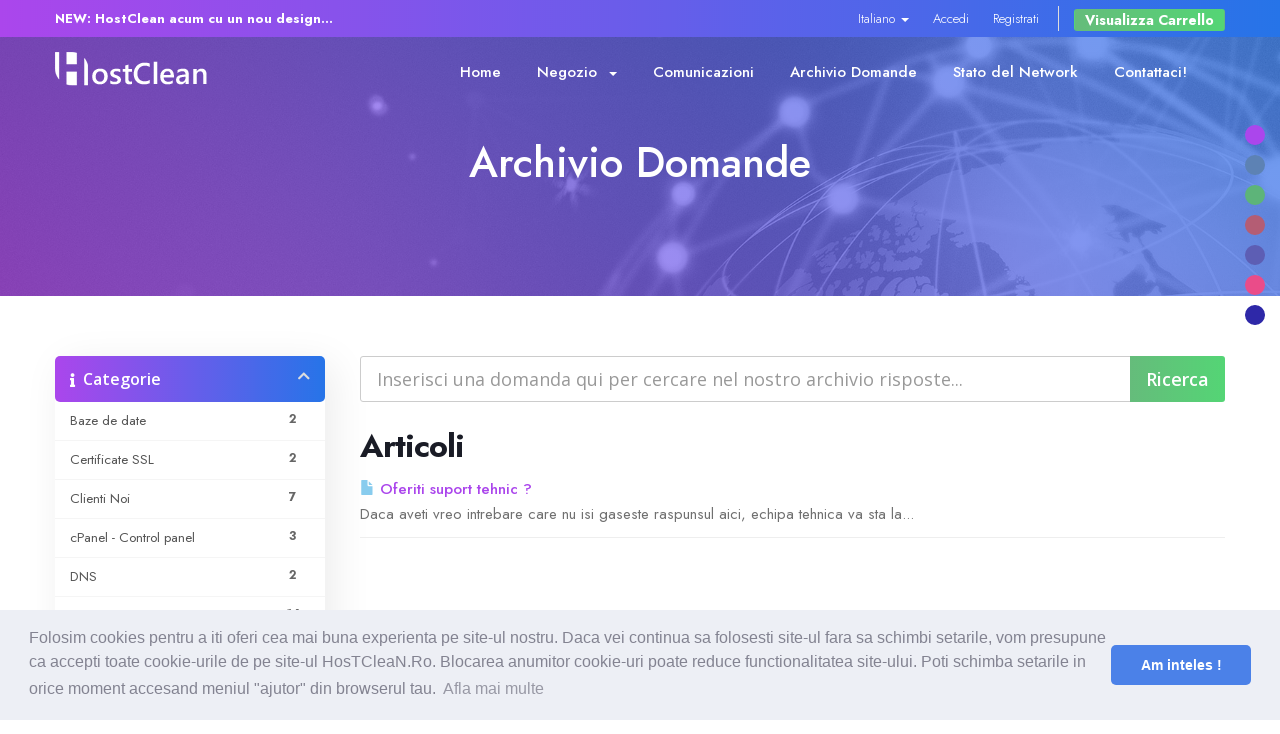

--- FILE ---
content_type: text/html; charset=utf-8
request_url: https://www.hostclean.ro/knowledgebase/7/Suport-Tehnic?language=italian
body_size: 9605
content:
<!DOCTYPE html>
<html lang="en">
<head>
    <meta charset="utf-8" />
    <meta http-equiv="X-UA-Compatible" content="IE=edge">
    <meta name="viewport" content="width=device-width, initial-scale=1">
    		<title>        Domenii Web, Gazduire Web, SSD, Servere Jocuri, SonicPanel, WHMSonic, Radio, Design Web, SSL, HTTPS, Protectie DDOS Voxility 1 Tbps+, OVH, GTS
        </title>
	
	            <meta name="keywords" content="inregistrare domenii, transfer domenii, servicii hosting, gazduire web, reseller web, mini oferta, transfer website, servere virtuale, game hosting, san andreas, metin, design web, oferte" />
        <meta name="description" content="HostClean Romania, servicii hosting, inregistrare domenii, servere virtuale, game hosting, oferte 2021, reseller web, mini oferte, transfer website, theme whmcs, theme metin, prezentare website " /> 
        
    <!-- Styling -->
<link href="//fonts.googleapis.com/css?family=Open+Sans:300,400,600|Raleway:400,700" rel="stylesheet">
<link href="/templates/hcr212/css/all.min.css?v=f9d8b1" rel="stylesheet">
<link href="/assets/css/fontawesome-all.min.css" rel="stylesheet">
<link href="/templates/hcr212/css/custom.css" rel="stylesheet">

<!-- CSS Files
    ================================================== -->
    <link href="/templates/hcr212/assets/css/animate.css" rel="stylesheet" type="text/css">
    <link href="/templates/hcr212/assets/css/owl.carousel.css" rel="stylesheet" type="text/css">
    <link href="/templates/hcr212/assets/css/owl.theme.css" rel="stylesheet" type="text/css">
    <link href="/templates/hcr212/assets/css/owl.transitions.css" rel="stylesheet" type="text/css">
    <link href="/templates/hcr212/assets/css/magnific-popup.css" rel="stylesheet" type="text/css">
	<link href="/templates/hcr212/assets/css/jquery.countdown.css" rel="stylesheet" type="text/css">
    <link href="/templates/hcr212/assets/css/style.css" rel="stylesheet" type="text/css">
	<link href="/templates/hcr212/assets/css/background.css" rel="stylesheet" type="text/css">

    <!-- color scheme -->
    <link id="colors" href="/templates/hcr212/assets/css/color-scheme.css" rel="stylesheet" type="text/css">
	<link href="/templates/hcr212/assets/css/coloring.css" rel="stylesheet" type="text/css">

    <!-- RS5.0 Stylesheet -->
    <link href="/templates/hcr212/assets/revolution/css/settings.css" rel="stylesheet" type="text/css">
    <link href="/templates/hcr212/assets/revolution/css/layers.css" rel="stylesheet" type="text/css">
    <link href="/templates/hcr212/assets/revolution/css/navigation.css" rel="stylesheet" type="text/css">
    <link href="/templates/hcr212/assets/css/rev-settings.css" rel="stylesheet" type="text/css">

<!-- HTML5 Shim and Respond.js IE8 support of HTML5 elements and media queries -->
<!-- WARNING: Respond.js doesn't work if you view the page via file:// -->
<!--[if lt IE 9]>
  <script src="https://oss.maxcdn.com/libs/html5shiv/3.7.0/html5shiv.js"></script>
  <script src="https://oss.maxcdn.com/libs/respond.js/1.4.2/respond.min.js"></script>
<![endif]-->

<script type="text/javascript">
    var csrfToken = 'da3fcb87c5bb97998f5c8bacd882a48d7c6e554c',
        markdownGuide = 'Guida Markdown',
        locale = 'en',
        saved = 'salvato',
        saving = 'salvataggio automatico',
        whmcsBaseUrl = "",
        requiredText = 'Richiesto',
        recaptchaSiteKey = "";
</script>
<script src="/templates/hcr212/js/scripts.min.js?v=f9d8b1"></script>


<!-- BY DESIGNESIA -->
<!-- Javascript Files
    ================================================== -->
        <script src="/templates/hcr212/assets/js/wow.min.js"></script>
        <script src="/templates/hcr212/assets/js/jquery.isotope.min.js"></script>
        <script src="/templates/hcr212/assets/js/easing.js"></script>
        <script src="/templates/hcr212/assets/js/owl.carousel.js"></script>
        <script src="/templates/hcr212/assets/js/validation.js"></script>
        <script src="/templates/hcr212/assets/js/jquery.magnific-popup.min.js"></script>
        <script src="/templates/hcr212/assets/js/enquire.min.js"></script>
        <script src="/templates/hcr212/assets/js/jquery.stellar.min.js"></script>
        <script src="/templates/hcr212/assets/js/jquery.plugin.js"></script>
        <script src="/templates/hcr212/assets/js/typed.js"></script>
		<script src="/templates/hcr212/assets/js/jquery.countTo.js"></script>
        <script src="/templates/hcr212/assets/js/jquery.countdown.js"></script>
        <script src="/templates/hcr212/assets/js/designesia.js"></script>
        
        <!-- RS5.0 Core JS Files -->
        <script src="/templates/hcr212/assets/revolution/js/jquery.themepunch.tools.min.js?rev=5.0"></script>
        <script src="/templates/hcr212/assets/revolution/js/jquery.themepunch.revolution.min.js?rev=5.0"></script>
        
		<!-- RS5.0 Extensions Files -->
        <script src="/templates/hcr212/assets/revolution/js/extensions/revolution.extension.video.min.js"></script>
        <script src="/templates/hcr212/assets/revolution/js/extensions/revolution.extension.slideanims.min.js"></script>
        <script src="/templates/hcr212/assets/revolution/js/extensions/revolution.extension.layeranimation.min.js"></script>
        <script src="/templates/hcr212/assets/revolution/js/extensions/revolution.extension.navigation.min.js"></script>
        <script src="/templates/hcr212/assets/revolution/js/extensions/revolution.extension.actions.min.js"></script>
        <script src="/templates/hcr212/assets/revolution/js/extensions/revolution.extension.kenburn.min.js"></script>
        <script src="/templates/hcr212/assets/revolution/js/extensions/revolution.extension.migration.min.js"></script>
        <script src="/templates/hcr212/assets/revolution/js/extensions/revolution.extension.parallax.min.js"></script>
        <!-- current page only scripts -->
        
        <script>
            jQuery(document).ready(function() {
                // revolution slider
                jQuery("#revolution-slider").revolution({
                    sliderType: "standard",
                    sliderLayout: "fullwidth",
                    delay: 5000,
                    navigation: {
                        arrows: {
                            enable: true
                        }
                    },
                    parallax: {
                        type: "mouse",
                        origo: "slidercenter",
                        speed: 2000,
                        levels: [2, 3, 4, 5, 6, 7, 12, 16, 10, 50],
                    },
                    spinner: "off",
                    gridwidth: 1140,
                    gridheight: 600,
                    disableProgressBar: "on"
                });
            });
        </script>
<!-- BY DESIGNESIA -->

	


    

</head>
<body data-phone-cc-input="1">



<header class="header-s1 has-topbar">
		<div id="de_topbar" class="text-white">
				<div class="container">
					<div class="topbar-left sm-hide">
						<span class="topbar-widget">
							<a href="#"><strong>NEW: HostClean acum cu un nou design...</strong></a>
						</span>
					</div>
				
					<div class="topbar-right">
						<div class="topbar-widget"><a href="#">
							<ul class="top-nav">
                            <li>
                    <a href="#" class="choose-language" data-toggle="popover" id="languageChooser">
                        Italiano
                        <b class="caret"></b>
                    </a>
                    <div id="languageChooserContent" class="hidden">
                        <ul>
                                                            <li>
                                    <a href="/knowledgebase/7/Suport-Tehnic?language=arabic">العربية</a>
                                </li>
                                                            <li>
                                    <a href="/knowledgebase/7/Suport-Tehnic?language=azerbaijani">Azerbaijani</a>
                                </li>
                                                            <li>
                                    <a href="/knowledgebase/7/Suport-Tehnic?language=catalan">Català</a>
                                </li>
                                                            <li>
                                    <a href="/knowledgebase/7/Suport-Tehnic?language=chinese">中文</a>
                                </li>
                                                            <li>
                                    <a href="/knowledgebase/7/Suport-Tehnic?language=croatian">Hrvatski</a>
                                </li>
                                                            <li>
                                    <a href="/knowledgebase/7/Suport-Tehnic?language=czech">Čeština</a>
                                </li>
                                                            <li>
                                    <a href="/knowledgebase/7/Suport-Tehnic?language=danish">Dansk</a>
                                </li>
                                                            <li>
                                    <a href="/knowledgebase/7/Suport-Tehnic?language=dutch">Nederlands</a>
                                </li>
                                                            <li>
                                    <a href="/knowledgebase/7/Suport-Tehnic?language=english">English</a>
                                </li>
                                                            <li>
                                    <a href="/knowledgebase/7/Suport-Tehnic?language=estonian">Estonian</a>
                                </li>
                                                            <li>
                                    <a href="/knowledgebase/7/Suport-Tehnic?language=farsi">Persian</a>
                                </li>
                                                            <li>
                                    <a href="/knowledgebase/7/Suport-Tehnic?language=french">Français</a>
                                </li>
                                                            <li>
                                    <a href="/knowledgebase/7/Suport-Tehnic?language=german">Deutsch</a>
                                </li>
                                                            <li>
                                    <a href="/knowledgebase/7/Suport-Tehnic?language=hebrew">עברית</a>
                                </li>
                                                            <li>
                                    <a href="/knowledgebase/7/Suport-Tehnic?language=hungarian">Magyar</a>
                                </li>
                                                            <li>
                                    <a href="/knowledgebase/7/Suport-Tehnic?language=italian">Italiano</a>
                                </li>
                                                            <li>
                                    <a href="/knowledgebase/7/Suport-Tehnic?language=macedonian">Macedonian</a>
                                </li>
                                                            <li>
                                    <a href="/knowledgebase/7/Suport-Tehnic?language=norwegian">Norwegian</a>
                                </li>
                                                            <li>
                                    <a href="/knowledgebase/7/Suport-Tehnic?language=portuguese-br">Português</a>
                                </li>
                                                            <li>
                                    <a href="/knowledgebase/7/Suport-Tehnic?language=portuguese-pt">Português</a>
                                </li>
                                                            <li>
                                    <a href="/knowledgebase/7/Suport-Tehnic?language=romanian">Română</a>
                                </li>
                                                            <li>
                                    <a href="/knowledgebase/7/Suport-Tehnic?language=russian">Русский</a>
                                </li>
                                                            <li>
                                    <a href="/knowledgebase/7/Suport-Tehnic?language=spanish">Español</a>
                                </li>
                                                            <li>
                                    <a href="/knowledgebase/7/Suport-Tehnic?language=swedish">Svenska</a>
                                </li>
                                                            <li>
                                    <a href="/knowledgebase/7/Suport-Tehnic?language=turkish">Türkçe</a>
                                </li>
                                                            <li>
                                    <a href="/knowledgebase/7/Suport-Tehnic?language=ukranian">Українська</a>
                                </li>
                                                    </ul>
                    </div>
                </li>
                                        <li>
                    <a href="/clientarea.php">Accedi</a>
                </li>
                                    <li>
                        <a href="/register.php">Registrati</a>
                    </li>
                                <li class="primary-action">
                    <a href="/cart.php?a=view" class="btn">
                        Visualizza Carrello
                    </a>
                </li>
                                </ul>
						</div>
					</div>	
					<div class="clearfix"></div>
				</div>
			</div>
		</div>
		
		<div class="container">
                <div class="row">
                    <div class="col-md-12">

                        <div class="header-row">
                            <div class="header-col left">
                                <!-- logo begin -->
                                <div id="logo">
                                    										<a href="/index.php"><img src="/assets/img/logo.png" alt="HostClean.Ro - Servicii Web Profesionale !" class="logo"><img src="/assets/img/logo.png" alt="HostClean.Ro - Servicii Web Profesionale !" class="logo-2"></a>
									                                </div>
                                <!-- logo close -->
                            </div>
                            <div class="header-col mid">
                                <!-- mainmenu begin -->
                                <ul id="mainmenu">

									    <li menuItemName="Home" class="" id="Primary_Navbar-Home">
        <a href="/index.php">
                        Home
                                </a>
            </li>
    <li menuItemName="Store" class="dropdown" id="Primary_Navbar-Store">
        <a class="dropdown-toggle" data-toggle="dropdown" href="#">
                        Negozio
                        &nbsp;<b class="caret"></b>        </a>
                    <ul>
                            <li menuItemName="Browse Products Services" id="Primary_Navbar-Store-Browse_Products_Services">
                    <a href="/store">
                                                Sfoglia tutto
                                            </a>
                </li>
                            <li menuItemName="Shop Divider 1" class="nav-divider" id="Primary_Navbar-Store-Shop_Divider_1">
                    <a href="">
                                                -----
                                            </a>
                </li>
                            <li menuItemName="RadioHosting WHMSonic" id="Primary_Navbar-Store-RadioHosting_WHMSonic">
                    <a href="/store/radiohosting-whmsonic">
                                                RadioHosting WHMSonic
                                            </a>
                </li>
                            <li menuItemName="RadioHosting SonicPanel" id="Primary_Navbar-Store-RadioHosting_SonicPanel">
                    <a href="/store/radiohosting-sonicpanel">
                                                RadioHosting SonicPanel
                                            </a>
                </li>
                            <li menuItemName="Reseller Radio WHMSonic SHOUTcast" id="Primary_Navbar-Store-Reseller_Radio_WHMSonic_SHOUTcast">
                    <a href="/store/reseller-radio-whmsonic-shoutcast">
                                                Reseller Radio WHMSonic SHOUTcast
                                            </a>
                </li>
                            <li menuItemName="Reseller Radio SonicPanel SHOUTcast" id="Primary_Navbar-Store-Reseller_Radio_SonicPanel_SHOUTcast">
                    <a href="/store/reseller-radio-sonicpanel-shoutcast">
                                                Reseller Radio SonicPanel SHOUTcast
                                            </a>
                </li>
                            <li menuItemName="WebHosting" id="Primary_Navbar-Store-WebHosting">
                    <a href="/store/webhosting">
                                                WebHosting
                                            </a>
                </li>
                            <li menuItemName="Reseller Web Hosting" id="Primary_Navbar-Store-Reseller_Web_Hosting">
                    <a href="/store/reseller-web-hosting">
                                                Reseller Web Hosting
                                            </a>
                </li>
                            <li menuItemName="Servere VDS VPS" id="Primary_Navbar-Store-Servere_VDS_VPS">
                    <a href="/store/servere-vds">
                                                Servere VDS VPS
                                            </a>
                </li>
                            <li menuItemName="Servere VPS" id="Primary_Navbar-Store-Servere_VPS">
                    <a href="/store/servere-vps">
                                                Servere VPS
                                            </a>
                </li>
                            <li menuItemName="Counter Strike 1.6" id="Primary_Navbar-Store-Counter_Strike_1.6">
                    <a href="/store/counter-strike-16">
                                                Counter Strike 1.6
                                            </a>
                </li>
                            <li menuItemName="Counter Strike Go" id="Primary_Navbar-Store-Counter_Strike_Go">
                    <a href="/store/counter-strike-go">
                                                Counter Strike Go
                                            </a>
                </li>
                            <li menuItemName="GTA San Andreas" id="Primary_Navbar-Store-GTA_San_Andreas">
                    <a href="/store/gta-san-andreas">
                                                GTA San Andreas
                                            </a>
                </li>
                            <li menuItemName="Servere Metin2" id="Primary_Navbar-Store-Servere_Metin2">
                    <a href="/store/servere-metin2">
                                                Servere Metin2
                                            </a>
                </li>
                            <li menuItemName="Licente cPanel WHM" id="Primary_Navbar-Store-Licente_cPanel_WHM">
                    <a href="/store/licente-cpanel-whm">
                                                Licente cPanel WHM
                                            </a>
                </li>
                            <li menuItemName="Licente WHMCS" id="Primary_Navbar-Store-Licente_WHMCS">
                    <a href="/store/licente-whmcs">
                                                Licente WHMCS
                                            </a>
                </li>
                            <li menuItemName="Licente WHMSonic" id="Primary_Navbar-Store-Licente_WHMSonic">
                    <a href="/store/licente-whmsonic">
                                                Licente WHMSonic
                                            </a>
                </li>
                            <li menuItemName="Licente cPanel WHM / WHMSonic" id="Primary_Navbar-Store-Licente_cPanel_WHM___WHMSonic">
                    <a href="/store/licente-cpanel-whm-whmsonic">
                                                Licente cPanel WHM / WHMSonic
                                            </a>
                </li>
                            <li menuItemName="Licente WHMXtra" id="Primary_Navbar-Store-Licente_WHMXtra">
                    <a href="/store/licente-whmxtra">
                                                Licente WHMXtra
                                            </a>
                </li>
                            <li menuItemName="Servere Dedicate" id="Primary_Navbar-Store-Servere_Dedicate">
                    <a href="/store/servere-dedicate">
                                                Servere Dedicate
                                            </a>
                </li>
                            <li menuItemName="Aplicatii Mobil" id="Primary_Navbar-Store-Aplicatii_Mobil">
                    <a href="/store/aplicatii-mobil">
                                                Aplicatii Mobil
                                            </a>
                </li>
                            <li menuItemName="symantec" id="Primary_Navbar-Store-symantec">
                    <a href="/store/ssl-certificates">
                                                Certificati SSL
                                            </a>
                </li>
                            <li menuItemName="weebly" id="Primary_Navbar-Store-weebly">
                    <a href="/store/weebly-website-builder">
                                                Website Builder
                                            </a>
                </li>
                            <li menuItemName="spamexperts" id="Primary_Navbar-Store-spamexperts">
                    <a href="/store/email-spam-filtering">
                                                Servizi E-mail
                                            </a>
                </li>
                            <li menuItemName="sitelock" id="Primary_Navbar-Store-sitelock">
                    <a href="/store/sitelock">
                                                Sicurezza del sito web
                                            </a>
                </li>
                            <li menuItemName="ox" id="Primary_Navbar-Store-ox">
                    <a href="/store/professional-email">
                                                Professional Email
                                            </a>
                </li>
                            <li menuItemName="codeguard" id="Primary_Navbar-Store-codeguard">
                    <a href="/store/codeguard">
                                                Website Backup
                                            </a>
                </li>
                            <li menuItemName="sitelockvpn" id="Primary_Navbar-Store-sitelockvpn">
                    <a href="/store/vpn">
                                                VPN
                                            </a>
                </li>
                            <li menuItemName="marketgoo" id="Primary_Navbar-Store-marketgoo">
                    <a href="/store/marketgoo">
                                                SEO Tools
                                            </a>
                </li>
                            <li menuItemName="siteBuilder" id="Primary_Navbar-Store-siteBuilder">
                    <a href="/store/site-builder">
                                                Site Builder
                                            </a>
                </li>
                            <li menuItemName="xovinow" id="Primary_Navbar-Store-xovinow">
                    <a href="/store/xovinow">
                                                XOVI NOW
                                            </a>
                </li>
                            <li menuItemName="threesixtymonitoring" id="Primary_Navbar-Store-threesixtymonitoring">
                    <a href="/store/360monitoring">
                                                Site & Server Monitoring
                                            </a>
                </li>
                            <li menuItemName="nordvpn" id="Primary_Navbar-Store-nordvpn">
                    <a href="/store/nordvpn">
                                                VPN
                                            </a>
                </li>
                            <li menuItemName="Shop Divider 2" class="nav-divider" id="Primary_Navbar-Store-Shop_Divider_2">
                    <a href="">
                                                -----
                                            </a>
                </li>
                            <li menuItemName="Register a New Domain" id="Primary_Navbar-Store-Register_a_New_Domain">
                    <a href="/cart.php?a=add&domain=register">
                                                Registra un Nuovo Dominio
                                            </a>
                </li>
                            <li menuItemName="Transfer a Domain to Us" id="Primary_Navbar-Store-Transfer_a_Domain_to_Us">
                    <a href="/cart.php?a=add&domain=transfer">
                                                Trasferisci da noi un Nuovo Dominio
                                            </a>
                </li>
                        </ul>
            </li>
    <li menuItemName="Announcements" class="" id="Primary_Navbar-Announcements">
        <a href="/announcements">
                        Comunicazioni
                                </a>
            </li>
    <li menuItemName="Knowledgebase" class="" id="Primary_Navbar-Knowledgebase">
        <a href="/knowledgebase">
                        Archivio Domande
                                </a>
            </li>
    <li menuItemName="Network Status" class="" id="Primary_Navbar-Network_Status">
        <a href="/serverstatus.php">
                        Stato del Network
                                </a>
            </li>
    <li menuItemName="Contact Us" class="" id="Primary_Navbar-Contact_Us">
        <a href="/contact.php">
                        Contattaci!
                                </a>
            </li>

								</ul>
                            </div>
                            <div class="clearfix"></div>
                        </div>
                        <!-- small button begin -->
                        <span id="menu-btn"></span>
                        <!-- small button close -->

                    </div>
                </div>
            </div>
	
				
    

</header>

		



		                <section id="subheader" class="no-top no-bottom text-light" data-stellar-background-ratio=".2">

                <div class="overlay-gradient t70">
                    <div class="center-y relative text-center" data-scroll-speed="4">
                        <div class="container">
                            <div class="row">
                                <div class="col text-center">
								
									<h1>Archivio Domande</h1>
																		
                                </div>
                                <div class="clearfix"></div>
                            </div>
                        </div>
                    </div>
                </div>

</section>            
        		
		



<section id="main-body">
    <div class="container">
        <div class="row">

                                    <!--<div class="col-md-9 pull-md-right">
                    <section id="subheader" class="no-top no-bottom text-light" data-stellar-background-ratio=".2">

                <div class="overlay-gradient t70">
                    <div class="center-y relative text-center" data-scroll-speed="4">
                        <div class="container">
                            <div class="row">
                                <div class="col text-center">
								
									<h1>Archivio Domande</h1>
									<ol class="breadcrumb">
            <li>
            <a href="https://hostclean.ro">            Home
            </a>        </li>
            <li>
            <a href="/knowledgebase">            Archivio Domande
            </a>        </li>
            <li class="active">
                        Suport Tehnic
                    </li>
    </ol>
									
                                </div>
                                <div class="clearfix"></div>
                            </div>
                        </div>
                    </div>
                </div>

</section>                </div>-->
                        <div class="col-md-3 pull-md-left sidebar">
                    <div menuItemName="Support Knowledgebase Categories" class="panel panel-sidebar panel-sidebar hidden-sm hidden-xs">
        <div class="panel-heading">
            <h3 class="panel-title">
                <i class="fas fa-info"></i>&nbsp;                Categorie
                                <i class="fas fa-chevron-up panel-minimise pull-right"></i>
            </h3>
        </div>
                            <div class="list-group">
                                                            <a menuItemName="Support Knowledgebase Category 9" href="/knowledgebase/9/Baze-de-date" class="list-group-item" id="Primary_Sidebar-Support_Knowledgebase_Categories-Support_Knowledgebase_Category_9">
                            <span class="badge">2</span>                                                        <div class="truncate">Baze de date</div>
                        </a>
                                                                                <a menuItemName="Support Knowledgebase Category 10" href="/knowledgebase/10/Certificate-SSL" class="list-group-item" id="Primary_Sidebar-Support_Knowledgebase_Categories-Support_Knowledgebase_Category_10">
                            <span class="badge">2</span>                                                        <div class="truncate">Certificate SSL</div>
                        </a>
                                                                                <a menuItemName="Support Knowledgebase Category 18" href="/knowledgebase/18/Clienti-Noi" class="list-group-item" id="Primary_Sidebar-Support_Knowledgebase_Categories-Support_Knowledgebase_Category_18">
                            <span class="badge">7</span>                                                        <div class="truncate">Clienti Noi</div>
                        </a>
                                                                                <a menuItemName="Support Knowledgebase Category 22" href="/knowledgebase/22/cPanel---Control-panel" class="list-group-item" id="Primary_Sidebar-Support_Knowledgebase_Categories-Support_Knowledgebase_Category_22">
                            <span class="badge">3</span>                                                        <div class="truncate">cPanel - Control panel</div>
                        </a>
                                                                                <a menuItemName="Support Knowledgebase Category 19" href="/knowledgebase/19/DNS" class="list-group-item" id="Primary_Sidebar-Support_Knowledgebase_Categories-Support_Knowledgebase_Category_19">
                            <span class="badge">2</span>                                                        <div class="truncate">DNS</div>
                        </a>
                                                                                <a menuItemName="Support Knowledgebase Category 2" href="/knowledgebase/2/Domenii-web" class="list-group-item" id="Primary_Sidebar-Support_Knowledgebase_Categories-Support_Knowledgebase_Category_2">
                            <span class="badge">16</span>                                                        <div class="truncate">Domenii web</div>
                        </a>
                                                                                <a menuItemName="Support Knowledgebase Category 12" href="/knowledgebase/12/FacilitaAi" class="list-group-item" id="Primary_Sidebar-Support_Knowledgebase_Categories-Support_Knowledgebase_Category_12">
                            <span class="badge">1</span>                                                        <div class="truncate">FacilitaÅ£i</div>
                        </a>
                                                                                <a menuItemName="Support Knowledgebase Category 23" href="/knowledgebase/23/FTP" class="list-group-item" id="Primary_Sidebar-Support_Knowledgebase_Categories-Support_Knowledgebase_Category_23">
                            <span class="badge">6</span>                                                        <div class="truncate">FTP</div>
                        </a>
                                                                                <a menuItemName="Support Knowledgebase Category 5" href="/knowledgebase/5/General" class="list-group-item" id="Primary_Sidebar-Support_Knowledgebase_Categories-Support_Knowledgebase_Category_5">
                            <span class="badge">10</span>                                                        <div class="truncate">General</div>
                        </a>
                                                                                <a menuItemName="Support Knowledgebase Category 6" href="/knowledgebase/6/Linux-cPanel" class="list-group-item" id="Primary_Sidebar-Support_Knowledgebase_Categories-Support_Knowledgebase_Category_6">
                            <span class="badge">7</span>                                                        <div class="truncate">Linux (cPanel)</div>
                        </a>
                                                                                <a menuItemName="Support Knowledgebase Category 13" href="/knowledgebase/13/Mail" class="list-group-item" id="Primary_Sidebar-Support_Knowledgebase_Categories-Support_Knowledgebase_Category_13">
                            <span class="badge">20</span>                                                        <div class="truncate">Mail</div>
                        </a>
                                                                                <a menuItemName="Support Knowledgebase Category 24" href="/knowledgebase/24/Plugin-uri" class="list-group-item" id="Primary_Sidebar-Support_Knowledgebase_Categories-Support_Knowledgebase_Category_24">
                            <span class="badge">2</span>                                                        <div class="truncate">Plugin-uri</div>
                        </a>
                                                                                <a menuItemName="Support Knowledgebase Category 21" href="/knowledgebase/21/Reseller-Web" class="list-group-item" id="Primary_Sidebar-Support_Knowledgebase_Categories-Support_Knowledgebase_Category_21">
                            <span class="badge">1</span>                                                        <div class="truncate">Reseller Web</div>
                        </a>
                                                                                <a menuItemName="Support Knowledgebase Category 15" href="/knowledgebase/15/Securitate" class="list-group-item" id="Primary_Sidebar-Support_Knowledgebase_Categories-Support_Knowledgebase_Category_15">
                            <span class="badge">1</span>                                                        <div class="truncate">Securitate</div>
                        </a>
                                                                                <a menuItemName="Support Knowledgebase Category 17" href="/knowledgebase/17/Server-Radio" class="list-group-item" id="Primary_Sidebar-Support_Knowledgebase_Categories-Support_Knowledgebase_Category_17">
                            <span class="badge">5</span>                                                        <div class="truncate">Server Radio</div>
                        </a>
                                                                                <a menuItemName="Support Knowledgebase Category 20" href="/knowledgebase/20/Servere-Dedicate" class="list-group-item" id="Primary_Sidebar-Support_Knowledgebase_Categories-Support_Knowledgebase_Category_20">
                            <span class="badge">1</span>                                                        <div class="truncate">Servere Dedicate</div>
                        </a>
                                                                                <a menuItemName="Support Knowledgebase Category 25" href="/knowledgebase/25/Serverfiles-Metin2" class="list-group-item" id="Primary_Sidebar-Support_Knowledgebase_Categories-Support_Knowledgebase_Category_25">
                            <span class="badge">23</span>                                                        <div class="truncate">Serverfiles Metin2</div>
                        </a>
                                                                                <a menuItemName="Support Knowledgebase Category 7" href="/knowledgebase/7/Suport-Tehnic" class="list-group-item" id="Primary_Sidebar-Support_Knowledgebase_Categories-Support_Knowledgebase_Category_7">
                            <span class="badge">1</span>                                                        <div class="truncate">Suport Tehnic</div>
                        </a>
                                                                                <a menuItemName="Support Knowledgebase Category 8" href="/knowledgebase/8/Web" class="list-group-item" id="Primary_Sidebar-Support_Knowledgebase_Categories-Support_Knowledgebase_Category_8">
                            <span class="badge">10</span>                                                        <div class="truncate">Web</div>
                        </a>
                                                                                <a menuItemName="Support Knowledgebase Category 16" href="/knowledgebase/16/Webmaster" class="list-group-item" id="Primary_Sidebar-Support_Knowledgebase_Categories-Support_Knowledgebase_Category_16">
                            <span class="badge">1</span>                                                        <div class="truncate">Webmaster</div>
                        </a>
                                                </div>
                    </div>
                    <div class="panel hidden-lg hidden-md panel-default">
            <div class="panel-heading">
                <h3 class="panel-title">
                    <i class="fas fa-info"></i>&nbsp;                    Categorie
                                    </h3>
            </div>
            <div class="panel-body">
                <form role="form">
                    <select class="form-control" onchange="selectChangeNavigate(this)">
                                                    <option menuItemName="Support Knowledgebase Category 9" value="/knowledgebase/9/Baze-de-date" class="list-group-item" >
                                <div class="truncate">Baze de date</div>
                                (2)                            </option>
                                                    <option menuItemName="Support Knowledgebase Category 10" value="/knowledgebase/10/Certificate-SSL" class="list-group-item" >
                                <div class="truncate">Certificate SSL</div>
                                (2)                            </option>
                                                    <option menuItemName="Support Knowledgebase Category 18" value="/knowledgebase/18/Clienti-Noi" class="list-group-item" >
                                <div class="truncate">Clienti Noi</div>
                                (7)                            </option>
                                                    <option menuItemName="Support Knowledgebase Category 22" value="/knowledgebase/22/cPanel---Control-panel" class="list-group-item" >
                                <div class="truncate">cPanel - Control panel</div>
                                (3)                            </option>
                                                    <option menuItemName="Support Knowledgebase Category 19" value="/knowledgebase/19/DNS" class="list-group-item" >
                                <div class="truncate">DNS</div>
                                (2)                            </option>
                                                    <option menuItemName="Support Knowledgebase Category 2" value="/knowledgebase/2/Domenii-web" class="list-group-item" >
                                <div class="truncate">Domenii web</div>
                                (16)                            </option>
                                                    <option menuItemName="Support Knowledgebase Category 12" value="/knowledgebase/12/FacilitaAi" class="list-group-item" >
                                <div class="truncate">FacilitaÅ£i</div>
                                (1)                            </option>
                                                    <option menuItemName="Support Knowledgebase Category 23" value="/knowledgebase/23/FTP" class="list-group-item" >
                                <div class="truncate">FTP</div>
                                (6)                            </option>
                                                    <option menuItemName="Support Knowledgebase Category 5" value="/knowledgebase/5/General" class="list-group-item" >
                                <div class="truncate">General</div>
                                (10)                            </option>
                                                    <option menuItemName="Support Knowledgebase Category 6" value="/knowledgebase/6/Linux-cPanel" class="list-group-item" >
                                <div class="truncate">Linux (cPanel)</div>
                                (7)                            </option>
                                                    <option menuItemName="Support Knowledgebase Category 13" value="/knowledgebase/13/Mail" class="list-group-item" >
                                <div class="truncate">Mail</div>
                                (20)                            </option>
                                                    <option menuItemName="Support Knowledgebase Category 24" value="/knowledgebase/24/Plugin-uri" class="list-group-item" >
                                <div class="truncate">Plugin-uri</div>
                                (2)                            </option>
                                                    <option menuItemName="Support Knowledgebase Category 21" value="/knowledgebase/21/Reseller-Web" class="list-group-item" >
                                <div class="truncate">Reseller Web</div>
                                (1)                            </option>
                                                    <option menuItemName="Support Knowledgebase Category 15" value="/knowledgebase/15/Securitate" class="list-group-item" >
                                <div class="truncate">Securitate</div>
                                (1)                            </option>
                                                    <option menuItemName="Support Knowledgebase Category 17" value="/knowledgebase/17/Server-Radio" class="list-group-item" >
                                <div class="truncate">Server Radio</div>
                                (5)                            </option>
                                                    <option menuItemName="Support Knowledgebase Category 20" value="/knowledgebase/20/Servere-Dedicate" class="list-group-item" >
                                <div class="truncate">Servere Dedicate</div>
                                (1)                            </option>
                                                    <option menuItemName="Support Knowledgebase Category 25" value="/knowledgebase/25/Serverfiles-Metin2" class="list-group-item" >
                                <div class="truncate">Serverfiles Metin2</div>
                                (23)                            </option>
                                                    <option menuItemName="Support Knowledgebase Category 7" value="/knowledgebase/7/Suport-Tehnic" class="list-group-item" >
                                <div class="truncate">Suport Tehnic</div>
                                (1)                            </option>
                                                    <option menuItemName="Support Knowledgebase Category 8" value="/knowledgebase/8/Web" class="list-group-item" >
                                <div class="truncate">Web</div>
                                (10)                            </option>
                                                    <option menuItemName="Support Knowledgebase Category 16" value="/knowledgebase/16/Webmaster" class="list-group-item" >
                                <div class="truncate">Webmaster</div>
                                (1)                            </option>
                                            </select>
                </form>
            </div>
                    </div>
    				
				                            <div menuItemName="Support Knowledgebase Tag Cloud" class="panel panel-sidebar panel-sidebar">
        <div class="panel-heading">
            <h3 class="panel-title">
                <i class="fas fa-cloud"></i>&nbsp;                Tag Cloud
                                <i class="fas fa-chevron-up panel-minimise pull-right"></i>
            </h3>
        </div>
                    <div class="panel-body">
                <a href="/knowledgebase/tag/Activare-Instant" style="font-size:24px;">Activare Instant!</a>
<a href="/knowledgebase/tag/Agro-Serverfiles" style="font-size:12px;">Agro Serverfiles</a>
<a href="/knowledgebase/tag/Alba-Serverfiles" style="font-size:12px;">Alba Serverfiles</a>
<a href="/knowledgebase/tag/Aryon2-Serverfiles" style="font-size:12px;">Aryon2 Serverfiles</a>
<a href="/knowledgebase/tag/Askal-Serverfiles" style="font-size:12px;">Askal Serverfiles</a>
<a href="/knowledgebase/tag/Baf-Serverfiles" style="font-size:12px;">Baf Serverfiles</a>
<a href="/knowledgebase/tag/Battlle2-Serverfiles" style="font-size:12px;">Battlle2 Serverfiles</a>
<a href="/knowledgebase/tag/Caliope-Serverfiles" style="font-size:12px;">Caliope Serverfiles</a>
<a href="/knowledgebase/tag/Gazduire-Metin2" style="font-size:20px;">Gazduire Metin2</a>
<a href="/knowledgebase/tag/Gazduire-SSD" style="font-size:20px;">Gazduire SSD</a>
<a href="/knowledgebase/tag/Gazduire-SSD-HostMetin2-Metin2-SMS-Metin2-Hosting-Protectie-DDoS" style="font-size:12px;">Gazduire SSD HostMetin2 Metin2 SMS Metin2 Hosting Protectie DDoS</a>
<a href="/knowledgebase/tag/Global-Serverfiles" style="font-size:12px;">Global Serverfiles</a>
<a href="/knowledgebase/tag/Gratuit" style="font-size:12px;">Gratuit</a>
<a href="/knowledgebase/tag/Happiness-Serverifles" style="font-size:12px;">Happiness Serverifles</a>
<a href="/knowledgebase/tag/Hope-Serverfiles" style="font-size:12px;">Hope Serverfiles</a>
<a href="/knowledgebase/tag/Host-Metin2" style="font-size:12px;">Host Metin2</a>
<a href="/knowledgebase/tag/Hosting-Metin2" style="font-size:16px;">Hosting Metin2</a>
<a href="/knowledgebase/tag/HostMetin2" style="font-size:16px;">HostMetin2</a>
<a href="/knowledgebase/tag/Imperia-Serverfiles" style="font-size:16px;">Imperia Serverfiles</a>
<a href="/knowledgebase/tag/Legacy-Serverfiles" style="font-size:12px;">Legacy Serverfiles</a>
<a href="/knowledgebase/tag/Metin2" style="font-size:12px;">Metin2</a>
<a href="/knowledgebase/tag/Metin2-Auto-Install" style="font-size:16px;">Metin2 Auto Install</a>
<a href="/knowledgebase/tag/Metin2-Hosting" style="font-size:16px;">Metin2 Hosting</a>
<a href="/knowledgebase/tag/Metin2-SMS" style="font-size:12px;">Metin2 SMS</a>
<a href="/knowledgebase/tag/Metin2AP-Serverfiles" style="font-size:12px;">Metin2AP Serverfiles</a>
<a href="/knowledgebase/tag/Metin2Hosting" style="font-size:12px;">Metin2Hosting</a>
<a href="/knowledgebase/tag/NewSchool-Serverfiles" style="font-size:12px;">NewSchool Serverfiles</a>
<a href="/knowledgebase/tag/Play-Serverfiles" style="font-size:12px;">Play Serverfiles</a>
<a href="/knowledgebase/tag/Premium-Serverfiles" style="font-size:12px;">Premium Serverfiles</a>
<a href="/knowledgebase/tag/PROTECTIE-DDOS" style="font-size:16px;">PROTECTIE DDOS</a>
<a href="/knowledgebase/tag/PvM-Easy-Level-105-Serverfiles" style="font-size:12px;">PvM-Easy Level 105 Serverfiles</a>
<a href="/knowledgebase/tag/PvM-Hard-Level-105-Serverfiles" style="font-size:12px;">PvM-Hard Level 105 Serverfiles</a>
<a href="/knowledgebase/tag/PVP-By-Kent-Serverfiles" style="font-size:12px;">PVP By Kent Serverfiles</a>
<a href="/knowledgebase/tag/Serenity-Serverfiles" style="font-size:12px;">Serenity Serverfiles</a>
<a href="/knowledgebase/tag/Serverfiles-Alba" style="font-size:12px;">Serverfiles Alba</a>
<a href="/knowledgebase/tag/Serverfiles-Aryon2" style="font-size:12px;">Serverfiles Aryon2</a>
<a href="/knowledgebase/tag/Serverfiles-Gratuit" style="font-size:12px;">Serverfiles Gratuit</a>
<a href="/knowledgebase/tag/Serverfiles-Metin2" style="font-size:20px;">Serverfiles Metin2</a>
<a href="/knowledgebase/tag/Serverfoles-Agro" style="font-size:12px;">Serverfoles Agro</a>
<a href="/knowledgebase/tag/Sky-Serverfiles" style="font-size:12px;">Sky Serverfiles</a>
<a href="/knowledgebase/tag/SMS" style="font-size:12px;">SMS</a>
<a href="/knowledgebase/tag/SSD" style="font-size:12px;">SSD</a>

            </div>
                            </div>
        <div menuItemName="Support" class="panel panel-sidebar panel-sidebar">
        <div class="panel-heading">
            <h3 class="panel-title">
                <i class="far fa-life-ring"></i>&nbsp;                Assistenza
                                <i class="fas fa-chevron-up panel-minimise pull-right"></i>
            </h3>
        </div>
                            <div class="list-group">
                                                            <a menuItemName="Support Tickets" href="/supporttickets.php" class="list-group-item" id="Secondary_Sidebar-Support-Support_Tickets">
                                                        <i class="fas fa-ticket-alt fa-fw"></i>&nbsp;                            I miei ticket
                        </a>
                                                                                <a menuItemName="Announcements" href="/announcements" class="list-group-item" id="Secondary_Sidebar-Support-Announcements">
                                                        <i class="fas fa-list fa-fw"></i>&nbsp;                            Comunicazioni
                        </a>
                                                                                <a menuItemName="Knowledgebase" href="/knowledgebase" class="list-group-item active" id="Secondary_Sidebar-Support-Knowledgebase">
                                                        <i class="fas fa-info-circle fa-fw"></i>&nbsp;                            Archivio Domande
                        </a>
                                                                                <a menuItemName="Downloads" href="/download" class="list-group-item" id="Secondary_Sidebar-Support-Downloads">
                                                        <i class="fas fa-download fa-fw"></i>&nbsp;                            Download
                        </a>
                                                                                <a menuItemName="Network Status" href="/serverstatus.php" class="list-group-item" id="Secondary_Sidebar-Support-Network_Status">
                                                        <i class="fas fa-rocket fa-fw"></i>&nbsp;                            Stato del Network
                        </a>
                                                                                <a menuItemName="Open Ticket" href="/submitticket.php" class="list-group-item" id="Secondary_Sidebar-Support-Open_Ticket">
                                                        <i class="fas fa-comments fa-fw"></i>&nbsp;                            Apri Ticket
                        </a>
                                                </div>
                    </div>
                                </div>
        		
				
        <!-- Container for main page display content -->
        <div class="col-md-9 pull-md-right main-content">
            

<form role="form" method="post" action="/knowledgebase/search">
<input type="hidden" name="token" value="da3fcb87c5bb97998f5c8bacd882a48d7c6e554c" />
    <div class="input-group input-group-lg kb-search">
        <input type="text"  id="inputKnowledgebaseSearch" name="search" class="form-control" placeholder="Inserisci una domanda qui per cercare nel nostro archivio risposte..." value="" />
        <span class="input-group-btn">
            <input type="submit" id="btnKnowledgebaseSearch" class="btn btn-primary btn-input-padded-responsive" value="Ricerca" />
        </span>
    </div>
</form>


            <h2>Articoli</h2>
    
    <div class="kbarticles">
                    <a href="/knowledgebase/10/Oferiti-suport-tehnic-.html">
                <span class="glyphicon glyphicon-file"></span>&nbsp;Oferiti suport tehnic ?
            </a>
                        <p>Daca aveti vreo intrebare care nu isi gaseste raspunsul aici, echipa  tehnica va sta la...</p>
            </div>


                </div><!-- /.main-content -->
                
            <div class="clearfix"></div>
        </div>
    </div>
</section>

			<div id="preloader">
                <div class="spinner">
                    <div class="bounce1"></div>
                    <div class="bounce2"></div>
                    <div class="bounce3"></div>
                </div>
            </div>
			
			<div id="selector">
				<span class="opt tc1" data-color="scheme-01"></span>
				<span class="opt tc2" data-color="scheme-02"></span>
				<span class="opt tc3" data-color="scheme-03"></span>
				<span class="opt tc4" data-color="scheme-04"></span>
				<span class="opt tc5" data-color="scheme-05"></span>
				<span class="opt tc6" data-color="scheme-06"></span>
				<span class="opt tc7" data-color="scheme-07"></span>
			</div>

<!-- EDIT BEGIN -->
 <!-- footer begin -->
            <footer>
                <div class="container">
                    <div class="row">

                        <div class="col-md-8">
                            <div class="row">
                                <div class="col-md-4 col-xs-4">
                                    <div class="widget">
                                        <h5>Gazduire</h5>
                                        <div class="tiny-border"></div>
                                        <ul>
                                            <li><a href="./gazduire-standard">Gazduire Web</a></li>
                                            <li><a href="./servere-vps">Servere VPS</a></li>
                                            <li><a href="./reseller-web-standard">Reseller Web</a></li>
                                            <li><a href="./radio-whmsonic">Gazduire Radio</a></li>
                                            <li><a href="./gazduire-jocuri">Gazduire Jocuri</a></li>
                                            <li><a href="./gazduire-wordpress">Gazduire Wordpress</a></li>
                                        </ul>
                                    </div>
                                </div>

                                <div class="col-md-4 col-xs-4">
                                    <div class="widget">
                                        <h5>Domenii</h5>
                                        <div class="tiny-border"></div>
                                        <ul>
                                            <li><a href="./domenii">Cauta Domeniu</a></li>
                                            <li><a href="./domenii">Transfera Domeniu</a></li>
                                            <li><a href="./store/ssl-certificates">Certificat SSL</a></li>
                                            <li><a href="./domenii">Verifica Disponibilitate Domeniu</a></li>
                                            <li><a href="./domenii">Cumpara Domeniu</a></li>
                                            <li><a href="./domenii">Lista Disponibiliate Domenii</a></li>
                                        </ul>
                                    </div>
                                </div>

                                <div class="col-md-4 col-xs-4">
                                    <div class="widget">
                                       <h5>Companie</h5>
                                        <div class="tiny-border"></div>
                                        <ul>
                                            <li><a href="garantia-serviciilor">Garantia Serviciilor</a></li>
                                            <li><a href="protectie-ddos">Protectie DDoS</a></li>
                                            <li><a href="modalitati-de-plata">Modalitati de Plata</a></li>
                                            <li><a href="cookies">Politica Cookies</a></li>
                                            <li><a href="termeni-conditii">Termeni & Conditii</a></li>
                                            <li><a href="gdpr">GDPR</a></li>
                                        </ul>
                                    </div>
                                </div>
                            </div>
                        </div>

                        <div class="col-md-4">
                            <div class="widget">
                                <!-- logo begin -->
                                <div id="logo">
                                    										<a href="/index.php"><img src="/assets/img/logo.png" alt="HostClean.Ro - Servicii Web Profesionale !" class="logo"></a>
									                                </div>
                                <!-- logo close -->
								
                                <div class="spacer-20"></div>
                                <p>Suntem HosTCleaN, o companie de găzduire web cu asistență 24/7 pentru clienți. Oferim cele mai bune soluții de găzduire pentru nevoile dvs. de găzduire. Clienții noștri de la personal la corporativ. Centrul nostru de date se află în toată lumea pentru a ne asigura că site-ul dvs. web este mereu activ. Puteți alege găzduire partajată, găzduire vps sau găzduire cloud. De asemenea, puteți găzdui reseller aici. Găzduire fericită alături de noi.</p>
                            </div>
                        </div>
<center><font color="#17ce17"><i class="fa fa-lock"></i> S.C. HostClean S.R.L</font> este inscrisa in Registrul de Evidenta a Prelucrarilor de Date cu Caracter Personal (ANSPDCP) sub <b>Nr. 0005266</b></h35775634455></center></font>
                    </div>

            </footer>
<!-- EDIT CLOSE -->

<section id="footer">
    <div class="container">
        <a href="#" class="back-to-top"><i class="fas fa-chevron-up"></i></a>
        <p>Copyright &copy; 2026 HostClean.Ro - Servicii Web Profesionale !. All Rights Reserved.</p>
    </div>
</section>

<div id="fullpage-overlay" class="hidden">
    <div class="outer-wrapper">
        <div class="inner-wrapper">
            <img src="/assets/img/overlay-spinner.svg">
            <br>
            <span class="msg"></span>
        </div>
    </div>
</div>

<div class="modal system-modal fade" id="modalAjax" tabindex="-1" role="dialog" aria-hidden="true">
    <div class="modal-dialog">
        <div class="modal-content panel-primary">
            <div class="modal-header panel-heading">
                <button type="button" class="close" data-dismiss="modal">
                    <span aria-hidden="true">&times;</span>
                    <span class="sr-only">Close</span>
                </button>
                <h4 class="modal-title"></h4>
            </div>
            <div class="modal-body panel-body">
                Caricamento...
            </div>
            <div class="modal-footer panel-footer">
                <div class="pull-left loader">
                    <i class="fas fa-circle-notch fa-spin"></i>
                    Caricamento...
                </div>
                <button type="button" class="btn btn-default" data-dismiss="modal">
                    Close
                </button>
                <button type="button" class="btn btn-primary modal-submit">
                    Submit
                </button>
            </div>
        </div>
    </div>
</div>

<form action="#" id="frmGeneratePassword" class="form-horizontal">
    <div class="modal fade" id="modalGeneratePassword">
        <div class="modal-dialog">
            <div class="modal-content panel-primary">
                <div class="modal-header panel-heading">
                    <button type="button" class="close" data-dismiss="modal" aria-label="Close"><span aria-hidden="true">&times;</span></button>
                    <h4 class="modal-title">
                        Generate Password
                    </h4>
                </div>
                <div class="modal-body">
                    <div class="alert alert-danger hidden" id="generatePwLengthError">
                        Please enter a number between 8 and 64 for the password length
                    </div>
                    <div class="form-group">
                        <label for="generatePwLength" class="col-sm-4 control-label">Password Length</label>
                        <div class="col-sm-8">
                            <input type="number" min="8" max="64" value="12" step="1" class="form-control input-inline input-inline-100" id="inputGeneratePasswordLength">
                        </div>
                    </div>
                    <div class="form-group">
                        <label for="generatePwOutput" class="col-sm-4 control-label">Generated Password</label>
                        <div class="col-sm-8">
                            <input type="text" class="form-control" id="inputGeneratePasswordOutput">
                        </div>
                    </div>
                    <div class="row">
                        <div class="col-sm-8 col-sm-offset-4">
                            <button type="submit" class="btn btn-default btn-sm">
                                <i class="fas fa-plus fa-fw"></i>
                                Generate new password
                            </button>
                            <button type="button" class="btn btn-default btn-sm copy-to-clipboard" data-clipboard-target="#inputGeneratePasswordOutput">
                                <img src="/assets/img/clippy.svg" alt="Copy to clipboard" width="15">
                                Copy
                            </button>
                        </div>
                    </div>
                </div>
                <div class="modal-footer">
                    <button type="button" class="btn btn-default" data-dismiss="modal">
                        Close
                    </button>
                    <button type="button" class="btn btn-primary" id="btnGeneratePasswordInsert" data-clipboard-target="#inputGeneratePasswordOutput">
                        Copy to clipboard and Insert
                    </button>
                </div>
            </div>
        </div>
    </div>
</form>


<link rel="stylesheet" type="text/css" href="//cdnjs.cloudflare.com/ajax/libs/cookieconsent2/3.0.3/cookieconsent.min.css" />
<script src="//cdnjs.cloudflare.com/ajax/libs/cookieconsent2/3.0.3/cookieconsent.min.js"></script>
<script>
window.addEventListener("load", function(){
window.cookieconsent.initialise({
  "palette": {
    "popup": {
      "background": "#edeff5",
      "text": "#838391"
    },
    "button": {
      "background": "#4b81e8"
    }
  },
  "theme": "classic",
  "content": {
    "message": "Folosim cookies pentru a iti oferi cea mai buna experienta pe site-ul nostru. Daca vei continua sa folosesti site-ul fara sa schimbi setarile, vom presupune ca accepti toate cookie-urile de pe site-ul HosTCleaN.Ro. Blocarea anumitor cookie-uri poate reduce functionalitatea site-ului. Poti schimba setarile in orice moment accesand meniul \"ajutor\" din browserul tau.",
    "dismiss": "Am inteles !",
    "link": "Afla mai multe",
    "href": "https://www.hostclean.ro/politica-cookies-hostclean.ro"
  }
})});
</script>
<!-- BEGIN JIVOSITE CODE  -->
<script type='text/javascript'>
(function(){ var widget_id = '79320';
var s = document.createElement('script'); s.type = 'text/javascript'; s.async = true; s.src = '//code.jivosite.com/script/widget/'+widget_id; var ss = document.getElementsByTagName('script')[0]; ss.parentNode.insertBefore(s, ss);})();</script>
<!--  END JIVOSITE CODE -->
</body>
</html>


--- FILE ---
content_type: text/javascript
request_url: https://www.hostclean.ro/templates/hcr212/assets/revolution/js/jquery.themepunch.revolution.min.js?rev=5.0
body_size: 14081
content:
/**************************************************************************
 * jquery.themepunch.revolution.js - jQuery Plugin for Revolution Slider
 * @version: 5.2.4 (25.03.2016)
 * @requires jQuery v1.7 or later (tested on 1.9)
 * @author ThemePunch
**************************************************************************/
!function(jQuery,undefined){"use strict";jQuery.fn.extend({revolution:function(e){var t={delay:9e3,responsiveLevels:4064,visibilityLevels:[2048,1024,778,480],gridwidth:960,gridheight:500,minHeight:0,autoHeight:"off",sliderType:"standard",sliderLayout:"auto",fullScreenAutoWidth:"off",fullScreenAlignForce:"off",fullScreenOffsetContainer:"",fullScreenOffset:"0",hideCaptionAtLimit:0,hideAllCaptionAtLimit:0,hideSliderAtLimit:0,disableProgressBar:"off",stopAtSlide:-1,stopAfterLoops:-1,shadow:0,dottedOverlay:"none",startDelay:0,lazyType:"smart",spinner:"spinner0",shuffle:"off",viewPort:{enable:!1,outof:"wait",visible_area:"60%"},fallbacks:{isJoomla:!1,panZoomDisableOnMobile:"off",simplifyAll:"on",nextSlideOnWindowFocus:"off",disableFocusListener:!0},parallax:{type:"off",levels:[10,15,20,25,30,35,40,45,50,55,60,65,70,75,80,85],origo:"enterpoint",speed:400,bgparallax:"off",opacity:"on",disable_onmobile:"off",ddd_shadow:"on",ddd_bgfreeze:"off",ddd_overflow:"visible",ddd_layer_overflow:"visible",ddd_z_correction:65,ddd_path:"mouse"},carousel:{horizontal_align:"center",vertical_align:"center",infinity:"on",space:0,maxVisibleItems:3,stretch:"off",fadeout:"on",maxRotation:0,minScale:0,vary_fade:"off",vary_rotation:"on",vary_scale:"off",border_radius:"0px",padding_top:0,padding_bottom:0},navigation:{keyboardNavigation:"on",keyboard_direction:"horizontal",mouseScrollNavigation:"off",onHoverStop:"on",touch:{touchenabled:"off",swipe_treshold:75,swipe_min_touches:1,drag_block_vertical:!1,swipe_direction:"horizontal"},arrows:{style:"",enable:!1,hide_onmobile:!1,hide_onleave:!0,hide_delay:200,hide_delay_mobile:1200,hide_under:0,hide_over:9999,tmp:"",rtl:!1,left:{h_align:"left",v_align:"center",h_offset:20,v_offset:0,container:"slider"},right:{h_align:"right",v_align:"center",h_offset:20,v_offset:0,container:"slider"}},bullets:{container:"slider",rtl:!1,style:"",enable:!1,hide_onmobile:!1,hide_onleave:!0,hide_delay:200,hide_delay_mobile:1200,hide_under:0,hide_over:9999,direction:"horizontal",h_align:"left",v_align:"center",space:0,h_offset:20,v_offset:0,tmp:'<span class="tp-bullet-image"></span><span class="tp-bullet-title"></span>'},thumbnails:{container:"slider",rtl:!1,style:"",enable:!1,width:100,height:50,min_width:100,wrapper_padding:2,wrapper_color:"#f5f5f5",wrapper_opacity:1,tmp:'<span class="tp-thumb-image"></span><span class="tp-thumb-title"></span>',visibleAmount:5,hide_onmobile:!1,hide_onleave:!0,hide_delay:200,hide_delay_mobile:1200,hide_under:0,hide_over:9999,direction:"horizontal",span:!1,position:"inner",space:2,h_align:"left",v_align:"center",h_offset:20,v_offset:0},tabs:{container:"slider",rtl:!1,style:"",enable:!1,width:100,min_width:100,height:50,wrapper_padding:10,wrapper_color:"#f5f5f5",wrapper_opacity:1,tmp:'<span class="tp-tab-image"></span>',visibleAmount:5,hide_onmobile:!1,hide_onleave:!0,hide_delay:200,hide_delay_mobile:1200,hide_under:0,hide_over:9999,direction:"horizontal",span:!1,space:0,position:"inner",h_align:"left",v_align:"center",h_offset:20,v_offset:0}},extensions:"extensions/",extensions_suffix:".min.js",debugMode:!1};return e=jQuery.extend(!0,{},t,e),this.each(function(){var t=jQuery(this);"hero"==e.sliderType&&t.find(">ul>li").each(function(e){e>0&&jQuery(this).remove()}),e.jsFileLocation=e.jsFileLocation||getScriptLocation("themepunch.revolution.min.js"),e.jsFileLocation=e.jsFileLocation+e.extensions,e.scriptsneeded=getNeededScripts(e,t),e.curWinRange=0,e.rtl=!0,e.navigation!=undefined&&e.navigation.touch!=undefined&&(e.navigation.touch.swipe_min_touches=e.navigation.touch.swipe_min_touches>5?1:e.navigation.touch.swipe_min_touches),jQuery(this).on("scriptsloaded",function(){return e.modulesfailing?(t.html('<div style="margin:auto;line-height:40px;font-size:14px;color:#fff;padding:15px;background:#e74c3c;margin:20px 0px;">!! Error at loading Slider Revolution 5.0 Extrensions.'+e.errorm+"</div>").show(),!1):(_R.migration!=undefined&&(e=_R.migration(t,e)),punchgs.force3D=!0,"on"!==e.simplifyAll&&punchgs.TweenLite.lagSmoothing(1e3,16),prepareOptions(t,e),void initSlider(t,e))}),t.data("opt",e),waitForScripts(t,e)})},revremoveslide:function(e){return this.each(function(){var t=jQuery(this);if(t!=undefined&&t.length>0&&jQuery("body").find("#"+t.attr("id")).length>0){var i=t.parent().find(".tp-bannertimer"),n=i.data("opt");if(n&&n.li.length>0&&(e>0||e<=n.li.length)){var a=jQuery(n.li[e]),r=a.data("index"),o=!1;n.slideamount=n.slideamount-1,removeNavWithLiref(".tp-bullet",r,n),removeNavWithLiref(".tp-tab",r,n),removeNavWithLiref(".tp-thumb",r,n),a.hasClass("active-revslide")&&(o=!0),a.remove(),n.li=removeArray(n.li,e),n.carousel&&n.carousel.slides&&(n.carousel.slides=removeArray(n.carousel.slides,e)),n.thumbs=removeArray(n.thumbs,e),_R.updateNavIndexes&&_R.updateNavIndexes(n),o&&t.revnext()}}})},revaddcallback:function(e){return this.each(function(){var t=jQuery(this);if(t!=undefined&&t.length>0&&jQuery("body").find("#"+t.attr("id")).length>0){var i=t.parent().find(".tp-bannertimer"),n=i.data("opt");n.callBackArray===undefined&&(n.callBackArray=new Array),n.callBackArray.push(e)}})},revgetparallaxproc:function(){var e=jQuery(this);if(e!=undefined&&e.length>0&&jQuery("body").find("#"+e.attr("id")).length>0){var t=e.parent().find(".tp-bannertimer"),i=t.data("opt");return i.scrollproc}},revdebugmode:function(){return this.each(function(){var e=jQuery(this);if(e!=undefined&&e.length>0&&jQuery("body").find("#"+e.attr("id")).length>0){var t=e.parent().find(".tp-bannertimer"),i=t.data("opt");i.debugMode=!0,containerResized(e,i)}})},revscroll:function(e){return this.each(function(){var t=jQuery(this);t!=undefined&&t.length>0&&jQuery("body").find("#"+t.attr("id")).length>0&&jQuery("body,html").animate({scrollTop:t.offset().top+t.height()-e+"px"},{duration:400})})},revredraw:function(e){return this.each(function(){var e=jQuery(this);if(e!=undefined&&e.length>0&&jQuery("body").find("#"+e.attr("id")).length>0){var t=e.parent().find(".tp-bannertimer"),i=t.data("opt");containerResized(e,i)}})},revkill:function(e){var t=this,i=jQuery(this);if(punchgs.TweenLite.killDelayedCallsTo(_R.showHideNavElements),_R.endMoveCaption&&a.endtimeouts&&a.endtimeouts.length>0&&jQuery.each(a.endtimeouts,function(e,t){clearTimeout(t)}),i!=undefined&&i.length>0&&jQuery("body").find("#"+i.attr("id")).length>0){i.data("conthover",1),i.data("conthover-changed",1),i.trigger("revolution.slide.onpause");var n=i.parent().find(".tp-bannertimer"),a=n.data("opt");a.tonpause=!0,i.trigger("stoptimer"),punchgs.TweenLite.killTweensOf(i.find("*"),!1),punchgs.TweenLite.killTweensOf(i,!1),i.unbind("hover, mouseover, mouseenter,mouseleave, resize");var r="resize.revslider-"+i.attr("id");jQuery(window).off(r),i.find("*").each(function(){var e=jQuery(this);e.unbind("on, hover, mouseenter,mouseleave,mouseover, resize,restarttimer, stoptimer"),e.off("on, hover, mouseenter,mouseleave,mouseover, resize"),e.data("mySplitText",null),e.data("ctl",null),e.data("tween")!=undefined&&e.data("tween").kill(),e.data("kenburn")!=undefined&&e.data("kenburn").kill(),e.data("timeline_out")!=undefined&&e.data("timeline_out").kill(),e.data("timeline")!=undefined&&e.data("timeline").kill(),e.remove(),e.empty(),e=null}),punchgs.TweenLite.killTweensOf(i.find("*"),!1),punchgs.TweenLite.killTweensOf(i,!1),n.remove();try{i.closest(".forcefullwidth_wrapper_tp_banner").remove()}catch(o){}try{i.closest(".rev_slider_wrapper").remove()}catch(o){}try{i.remove()}catch(o){}return i.empty(),i.html(),i=null,a=null,delete t.c,delete t.opt,!0}return!1},revpause:function(){return this.each(function(){var e=jQuery(this);if(e!=undefined&&e.length>0&&jQuery("body").find("#"+e.attr("id")).length>0){e.data("conthover",1),e.data("conthover-changed",1),e.trigger("revolution.slide.onpause");var t=e.parent().find(".tp-bannertimer"),i=t.data("opt");i.tonpause=!0,e.trigger("stoptimer")}})},revresume:function(){return this.each(function(){var e=jQuery(this);if(e!=undefined&&e.length>0&&jQuery("body").find("#"+e.attr("id")).length>0){e.data("conthover",0),e.data("conthover-changed",1),e.trigger("revolution.slide.onresume");var t=e.parent().find(".tp-bannertimer"),i=t.data("opt");i.tonpause=!1,e.trigger("starttimer")}})},revstart:function(){var e=jQuery(this);return e!=undefined&&e.length>0&&jQuery("body").find("#"+e.attr("id")).length>0&&e.data("opt")?e.data("opt").sliderisrunning?(console.log("Slider Is Running Already"),!1):(runSlider(e,e.data("opt")),!0):void 0},revnext:function(){return this.each(function(){var e=jQuery(this);if(e!=undefined&&e.length>0&&jQuery("body").find("#"+e.attr("id")).length>0){var t=e.parent().find(".tp-bannertimer"),i=t.data("opt");_R.callingNewSlide(i,e,1)}})},revprev:function(){return this.each(function(){var e=jQuery(this);if(e!=undefined&&e.length>0&&jQuery("body").find("#"+e.attr("id")).length>0){var t=e.parent().find(".tp-bannertimer"),i=t.data("opt");_R.callingNewSlide(i,e,-1)}})},revmaxslide:function(){return jQuery(this).find(".tp-revslider-mainul >li").length},revcurrentslide:function(){var e=jQuery(this);if(e!=undefined&&e.length>0&&jQuery("body").find("#"+e.attr("id")).length>0){var t=e.parent().find(".tp-bannertimer"),i=t.data("opt");return parseInt(i.act,0)+1}},revlastslide:function(){return jQuery(this).find(".tp-revslider-mainul >li").length},revshowslide:function(e){return this.each(function(){var t=jQuery(this);if(t!=undefined&&t.length>0&&jQuery("body").find("#"+t.attr("id")).length>0){var i=t.parent().find(".tp-bannertimer"),n=i.data("opt");_R.callingNewSlide(n,t,"to"+(e-1))}})},revcallslidewithid:function(e){return this.each(function(){var t=jQuery(this);if(t!=undefined&&t.length>0&&jQuery("body").find("#"+t.attr("id")).length>0){var i=t.parent().find(".tp-bannertimer"),n=i.data("opt");_R.callingNewSlide(n,t,e)}})}});var _R=jQuery.fn.revolution;jQuery.extend(!0,_R,{simp:function(e,t,i){var n=Math.abs(e)-Math.floor(Math.abs(e/t))*t;return i?n:0>e?-1*n:n},iOSVersion:function(){var e=!1;return navigator.userAgent.match(/iPhone/i)||navigator.userAgent.match(/iPod/i)||navigator.userAgent.match(/iPad/i)?navigator.userAgent.match(/OS 4_\d like Mac OS X/i)&&(e=!0):e=!1,e},isIE:function(e,t){var i=jQuery('<div style="display:none;"/>').appendTo(jQuery("body"));i.html("<!--[if "+(t||"")+" IE "+(e||"")+"]><a>&nbsp;</a><![endif]-->");var n=i.find("a").length;return i.remove(),n},is_mobile:function(){var e=["android","webos","iphone","ipad","blackberry","Android","webos",,"iPod","iPhone","iPad","Blackberry","BlackBerry"],t=!1;for(var i in e)navigator.userAgent.split(e[i]).length>1&&(t=!0);return t},callBackHandling:function(e,t,i){try{e.callBackArray&&jQuery.each(e.callBackArray,function(e,n){n&&n.inmodule&&n.inmodule===t&&n.atposition&&n.atposition===i&&n.callback&&n.callback.call()})}catch(n){console.log("Call Back Failed")}},get_browser:function(){var e,t=navigator.appName,i=navigator.userAgent,n=i.match(/(opera|chrome|safari|firefox|msie)\/?\s*(\.?\d+(\.\d+)*)/i);return n&&null!=(e=i.match(/version\/([\.\d]+)/i))&&(n[2]=e[1]),n=n?[n[1],n[2]]:[t,navigator.appVersion,"-?"],n[0]},get_browser_version:function(){var e,t=navigator.appName,i=navigator.userAgent,n=i.match(/(opera|chrome|safari|firefox|msie)\/?\s*(\.?\d+(\.\d+)*)/i);return n&&null!=(e=i.match(/version\/([\.\d]+)/i))&&(n[2]=e[1]),n=n?[n[1],n[2]]:[t,navigator.appVersion,"-?"],n[1]},getHorizontalOffset:function(e,t){var i=gWiderOut(e,".outer-left"),n=gWiderOut(e,".outer-right");switch(t){case"left":return i;case"right":return n;case"both":return i+n}},callingNewSlide:function(e,t,i){var n=t.find(".next-revslide").length>0?t.find(".next-revslide").index():t.find(".processing-revslide").length>0?t.find(".processing-revslide").index():t.find(".active-revslide").index(),a=0;t.find(".next-revslide").removeClass("next-revslide"),t.find(".active-revslide").hasClass("tp-invisible-slide")&&(n=e.last_shown_slide),i&&jQuery.isNumeric(i)||i.match(/to/g)?(1===i||-1===i?(a=n+i,a=0>a?e.slideamount-1:a>=e.slideamount?0:a):(i=jQuery.isNumeric(i)?i:parseInt(i.split("to")[1],0),a=0>i?0:i>e.slideamount-1?e.slideamount-1:i),t.find(".tp-revslider-slidesli:eq("+a+")").addClass("next-revslide")):i&&t.find(".tp-revslider-slidesli").each(function(){var e=jQuery(this);e.data("index")===i&&e.addClass("next-revslide")}),a=t.find(".next-revslide").index(),t.trigger("revolution.nextslide.waiting"),a!==n&&-1!=a?swapSlide(t,e):t.find(".next-revslide").removeClass("next-revslide")},slotSize:function(e,t){t.slotw=Math.ceil(t.width/t.slots),"fullscreen"==t.sliderLayout?t.sloth=Math.ceil(jQuery(window).height()/t.slots):t.sloth=Math.ceil(t.height/t.slots),"on"==t.autoHeight&&e!==undefined&&""!==e&&(t.sloth=Math.ceil(e.height()/t.slots))},setSize:function(e){var t=(e.top_outer||0)+(e.bottom_outer||0),i=parseInt(e.carousel.padding_top||0,0),n=parseInt(e.carousel.padding_bottom||0,0),a=e.gridheight[e.curWinRange];if(e.paddings=e.paddings===undefined?{top:parseInt(e.c.parent().css("paddingTop"),0)||0,bottom:parseInt(e.c.parent().css("paddingBottom"),0)||0}:e.paddings,a=a<e.minHeight?e.minHeight:a,"fullwidth"==e.sliderLayout&&"off"==e.autoHeight&&punchgs.TweenLite.set(e.c,{maxHeight:a+"px"}),e.c.css({marginTop:i,marginBottom:n}),e.width=e.ul.width(),e.height=e.ul.height(),setScale(e),e.height=Math.round(e.gridheight[e.curWinRange]*(e.width/e.gridwidth[e.curWinRange])),e.height>e.gridheight[e.curWinRange]&&"on"!=e.autoHeight&&(e.height=e.gridheight[e.curWinRange]),"fullscreen"==e.sliderLayout||e.infullscreenmode){e.height=e.bw*e.gridheight[e.curWinRange];var r=(e.c.parent().width(),jQuery(window).height());if(e.fullScreenOffsetContainer!=undefined){try{var o=e.fullScreenOffsetContainer.split(",");o&&jQuery.each(o,function(e,t){r=jQuery(t).length>0?r-jQuery(t).outerHeight(!0):r})}catch(s){}try{e.fullScreenOffset.split("%").length>1&&e.fullScreenOffset!=undefined&&e.fullScreenOffset.length>0?r-=jQuery(window).height()*parseInt(e.fullScreenOffset,0)/100:e.fullScreenOffset!=undefined&&e.fullScreenOffset.length>0&&(r-=parseInt(e.fullScreenOffset,0))}catch(s){}}r=r<e.minHeight?e.minHeight:r,r-=t,e.c.parent().height(r),e.c.closest(".rev_slider_wrapper").height(r),e.c.css({height:"100%"}),e.height=r,e.minHeight!=undefined&&e.height<e.minHeight&&(e.height=e.minHeight)}else e.minHeight!=undefined&&e.height<e.minHeight&&(e.height=e.minHeight),e.c.height(e.height);var d={height:i+n+t+e.height+e.paddings.top+e.paddings.bottom};e.c.closest(".forcefullwidth_wrapper_tp_banner").find(".tp-fullwidth-forcer").css(d),e.c.closest(".rev_slider_wrapper").css(d),setScale(e)},enterInViewPort:function(e){e.waitForCountDown&&(countDown(e.c,e),e.waitForCountDown=!1),e.waitForFirstSlide&&(swapSlide(e.c,e),e.waitForFirstSlide=!1),("playing"==e.sliderlaststatus||e.sliderlaststatus==undefined)&&e.c.trigger("starttimer"),e.lastplayedvideos!=undefined&&e.lastplayedvideos.length>0&&jQuery.each(e.lastplayedvideos,function(t,i){_R.playVideo(i,e)})},leaveViewPort:function(e){e.sliderlaststatus=e.sliderstatus,e.c.trigger("stoptimer"),e.playingvideos!=undefined&&e.playingvideos.length>0&&(e.lastplayedvideos=jQuery.extend(!0,[],e.playingvideos),e.playingvideos&&jQuery.each(e.playingvideos,function(t,i){_R.stopVideo&&_R.stopVideo(i,e)}))},unToggleState:function(e){e!=undefined&&e.length>0&&jQuery.each(e,function(e,t){t.removeClass("rs-toggle-content-active")})},toggleState:function(e){e!=undefined&&e.length>0&&jQuery.each(e,function(e,t){t.addClass("rs-toggle-content-active")})},lastToggleState:function(e){var t=0;return e!=undefined&&e.length>0&&jQuery.each(e,function(e,i){t=i.hasClass("rs-toggle-content-active")}),t}});var _ISM=_R.is_mobile(),removeArray=function(e,t){var i=[];return jQuery.each(e,function(e,n){e!=t&&i.push(n)}),i},removeNavWithLiref=function(e,t,i){i.c.find(e).each(function(){var e=jQuery(this);e.data("liref")===t&&e.remove()})},lAjax=function(e,t){return jQuery("body").data(e)?!1:t.filesystem?(t.errorm===undefined&&(t.errorm="<br>Local Filesystem Detected !<br>Put this to your header:"),console.warn("Local Filesystem detected !"),t.errorm=t.errorm+'<br>&lt;script type="text/javascript" src="'+t.jsFileLocation+e+t.extensions_suffix+'"&gt;&lt;/script&gt;',console.warn(t.jsFileLocation+e+t.extensions_suffix+" could not be loaded !"),console.warn("Please use a local Server or work online or make sure that you load all needed Libraries manually in your Document."),console.log(" "),t.modulesfailing=!0,!1):(jQuery.ajax({url:t.jsFileLocation+e+t.extensions_suffix,dataType:"script",cache:!0,error:function(i){console.warn("Slider Revolution 5.0 Error !"),console.error("Failure at Loading:"+e+t.extensions_suffix+" on Path:"+t.jsFileLocation),console.info(i)}}),void jQuery("body").data(e,!0))},getNeededScripts=function(e,t){var i=new Object,n=e.navigation;return i.kenburns=!1,i.parallax=!1,i.carousel=!1,i.navigation=!1,i.videos=!1,i.actions=!1,i.layeranim=!1,i.migration=!1,t.data("version")&&t.data("version").toString().match(/5./gi)?(t.find("img").each(function(){"on"==jQuery(this).data("kenburns")&&(i.kenburns=!0)}),("carousel"==e.sliderType||"on"==n.keyboardNavigation||"on"==n.mouseScrollNavigation||"on"==n.touch.touchenabled||n.arrows.enable||n.bullets.enable||n.thumbnails.enable||n.tabs.enable)&&(i.navigation=!0),t.find(".tp-caption, .tp-static-layer, .rs-background-video-layer").each(function(){var e=jQuery(this);(e.data("ytid")!=undefined||e.find("iframe").length>0&&e.find("iframe").attr("src").toLowerCase().indexOf("youtube")>0)&&(i.videos=!0),(e.data("vimeoid")!=undefined||e.find("iframe").length>0&&e.find("iframe").attr("src").toLowerCase().indexOf("vimeo")>0)&&(i.videos=!0),e.data("actions")!==undefined&&(i.actions=!0),i.layeranim=!0}),t.find("li").each(function(){jQuery(this).data("link")&&jQuery(this).data("link")!=undefined&&(i.layeranim=!0,i.actions=!0)}),!i.videos&&(t.find(".rs-background-video-layer").length>0||t.find(".tp-videolayer").length>0||t.find(".tp-audiolayer")||t.find("iframe").length>0||t.find("video").length>0)&&(i.videos=!0),"carousel"==e.sliderType&&(i.carousel=!0),("off"!==e.parallax.type||e.viewPort.enable||"true"==e.viewPort.enable)&&(i.parallax=!0)):(i.kenburns=!0,i.parallax=!0,i.carousel=!1,i.navigation=!0,i.videos=!0,i.actions=!0,i.layeranim=!0,i.migration=!0),"hero"==e.sliderType&&(i.carousel=!1,i.navigation=!1),window.location.href.match(/file:/gi)&&(i.filesystem=!0,e.filesystem=!0),i.videos&&"undefined"==typeof _R.isVideoPlaying&&lAjax("revolution.extension.video",e),i.carousel&&"undefined"==typeof _R.prepareCarousel&&lAjax("revolution.extension.carousel",e),i.carousel||"undefined"!=typeof _R.animateSlide||lAjax("revolution.extension.slideanims",e),i.actions&&"undefined"==typeof _R.checkActions&&lAjax("revolution.extension.actions",e),i.layeranim&&"undefined"==typeof _R.handleStaticLayers&&lAjax("revolution.extension.layeranimation",e),i.kenburns&&"undefined"==typeof _R.stopKenBurn&&lAjax("revolution.extension.kenburn",e),i.navigation&&"undefined"==typeof _R.createNavigation&&lAjax("revolution.extension.navigation",e),i.migration&&"undefined"==typeof _R.migration&&lAjax("revolution.extension.migration",e),i.parallax&&"undefined"==typeof _R.checkForParallax&&lAjax("revolution.extension.parallax",e),e.addons!=undefined&&e.addons.length>0&&jQuery.each(e.addons,function(t,i){"object"==typeof i&&i.fileprefix!=undefined&&lAjax(i.fileprefix,e)}),i},waitForScripts=function(e,t){var i=!0,n=t.scriptsneeded;t.addons!=undefined&&t.addons.length>0&&jQuery.each(t.addons,function(e,t){"object"==typeof t&&t.init!=undefined&&_R[t.init]===undefined&&(i=!1)}),n.filesystem||"undefined"!=typeof punchgs&&i&&(!n.kenburns||n.kenburns&&"undefined"!=typeof _R.stopKenBurn)&&(!n.navigation||n.navigation&&"undefined"!=typeof _R.createNavigation)&&(!n.carousel||n.carousel&&"undefined"!=typeof _R.prepareCarousel)&&(!n.videos||n.videos&&"undefined"!=typeof _R.resetVideo)&&(!n.actions||n.actions&&"undefined"!=typeof _R.checkActions)&&(!n.layeranim||n.layeranim&&"undefined"!=typeof _R.handleStaticLayers)&&(!n.migration||n.migration&&"undefined"!=typeof _R.migration)&&(!n.parallax||n.parallax&&"undefined"!=typeof _R.checkForParallax)&&(n.carousel||!n.carousel&&"undefined"!=typeof _R.animateSlide)?e.trigger("scriptsloaded"):setTimeout(function(){waitForScripts(e,t)},50)},getScriptLocation=function(e){var t=new RegExp("themepunch.revolution.min.js","gi"),i="";return jQuery("script").each(function(){var e=jQuery(this).attr("src");e&&e.match(t)&&(i=e)}),i=i.replace("jquery.themepunch.revolution.min.js",""),i=i.replace("jquery.themepunch.revolution.js",""),i=i.split("?")[0]},setCurWinRange=function(e,t){var i=9999,n=0,a=0,r=0,o=jQuery(window).width(),s=t&&9999==e.responsiveLevels?e.visibilityLevels:e.responsiveLevels;s&&s.length&&jQuery.each(s,function(e,t){t>o&&(0==n||n>t)&&(i=t,r=e,n=t),o>t&&t>n&&(n=t,a=e)}),i>n&&(r=a),t?e.forcedWinRange=r:e.curWinRange=r},prepareOptions=function(e,t){t.carousel.maxVisibleItems=t.carousel.maxVisibleItems<1?999:t.carousel.maxVisibleItems,t.carousel.vertical_align="top"===t.carousel.vertical_align?"0%":"bottom"===t.carousel.vertical_align?"100%":"50%"},gWiderOut=function(e,t){var i=0;return e.find(t).each(function(){var e=jQuery(this);!e.hasClass("tp-forcenotvisible")&&i<e.outerWidth()&&(i=e.outerWidth())}),i},initSlider=function(container,opt){return container==undefined?!1:(container.data("aimg")!=undefined&&("enabled"==container.data("aie8")&&_R.isIE(8)||"enabled"==container.data("amobile")&&_ISM)&&container.html('<img class="tp-slider-alternative-image" src="'+container.data("aimg")+'">'),container.find(">ul").addClass("tp-revslider-mainul"),opt.c=container,opt.ul=container.find(".tp-revslider-mainul"),opt.ul.find(">li").each(function(e){var t=jQuery(this);"on"==t.data("hideslideonmobile")&&_ISM&&t.remove(),(t.data("invisible")||t.data("invisible")===!0)&&(t.addClass("tp-invisible-slide"),t.appendTo(opt.ul))}),opt.addons!=undefined&&opt.addons.length>0&&jQuery.each(opt.addons,function(i,obj){"object"==typeof obj&&obj.init!=undefined&&_R[obj.init](eval(obj.params))}),opt.cid=container.attr("id"),opt.ul.css({visibility:"visible"}),opt.slideamount=opt.ul.find(">li").not(".tp-invisible-slide").length,opt.slayers=container.find(".tp-static-layers"),void(1!=opt.waitForInit&&(container.data("opt",opt),runSlider(container,opt))))},runSlider=function(e,t){if(t.sliderisrunning=!0,t.ul.find(">li").each(function(e){jQuery(this).data("originalindex",e)}),"on"==t.shuffle){var i=new Object,n=t.ul.find(">li:first-child");i.fstransition=n.data("fstransition"),i.fsmasterspeed=n.data("fsmasterspeed"),i.fsslotamount=n.data("fsslotamount");for(var a=0;a<t.slideamount;a++){var r=Math.round(Math.random()*t.slideamount);t.ul.find(">li:eq("+r+")").prependTo(t.ul)}var o=t.ul.find(">li:first-child");o.data("fstransition",i.fstransition),o.data("fsmasterspeed",i.fsmasterspeed),o.data("fsslotamount",i.fsslotamount),t.li=t.ul.find(">li").not(".tp-invisible-slide")}if(t.allli=t.ul.find(">li"),t.li=t.ul.find(">li").not(".tp-invisible-slide"),t.inli=t.ul.find(">li.tp-invisible-slide"),t.thumbs=new Array,t.slots=4,t.act=-1,t.firststart=1,t.loadqueue=new Array,t.syncload=0,t.conw=e.width(),t.conh=e.height(),t.responsiveLevels.length>1?t.responsiveLevels[0]=9999:t.responsiveLevels=9999,jQuery.each(t.allli,function(e,i){var i=jQuery(i),n=i.find(".rev-slidebg")||i.find("img").first(),a=0;i.addClass("tp-revslider-slidesli"),i.data("index")===undefined&&i.data("index","rs-"+Math.round(999999*Math.random()));var r=new Object;r.params=new Array,r.id=i.data("index"),r.src=i.data("thumb")!==undefined?i.data("thumb"):n.data("lazyload")!==undefined?n.data("lazyload"):n.attr("src"),i.data("title")!==undefined&&r.params.push({from:RegExp("\\{\\{title\\}\\}","g"),to:i.data("title")}),i.data("description")!==undefined&&r.params.push({from:RegExp("\\{\\{description\\}\\}","g"),to:i.data("description")});for(var a=1;10>=a;a++)i.data("param"+a)!==undefined&&r.params.push({from:RegExp("\\{\\{param"+a+"\\}\\}","g"),to:i.data("param"+a)});if(t.thumbs.push(r),i.data("origindex",i.index()),i.data("link")!=undefined){var o=i.data("link"),s=i.data("target")||"_self",d="back"===i.data("slideindex")?0:60,l=i.data("linktoslide"),u=l;l!=undefined&&"next"!=l&&"prev"!=l&&t.allli.each(function(){var e=jQuery(this);e.data("origindex")+1==u&&(l=e.data("index"))}),"slide"!=o&&(l="no");var c='<div class="tp-caption slidelink" style="cursor:pointer;width:100%;height:100%;z-index:'+d+';" data-x="center" data-y="center" data-basealign="slide" ',p="scroll_under"===l?'[{"event":"click","action":"scrollbelow","offset":"100px","delay":"0"}]':"prev"===l?'[{"event":"click","action":"jumptoslide","slide":"prev","delay":"0.2"}]':"next"===l?'[{"event":"click","action":"jumptoslide","slide":"next","delay":"0.2"}]':'[{"event":"click","action":"jumptoslide","slide":"'+l+'","delay":"0.2"}]';c="no"==l?c+' data-start="0">':c+"data-actions='"+p+'\' data-start="0">',c+='<a style="width:100%;height:100%;display:block"',c="slide"!=o?c+' target="'+s+'" href="'+o+'"':c,c+='><span style="width:100%;height:100%;display:block"></span></a></div>',i.append(c)}}),t.rle=t.responsiveLevels.length||1,t.gridwidth=cArray(t.gridwidth,t.rle),t.gridheight=cArray(t.gridheight,t.rle),"on"==t.simplifyAll&&(_R.isIE(8)||_R.iOSVersion())&&(e.find(".tp-caption").each(function(){var e=jQuery(this);e.removeClass("customin customout").addClass("fadein fadeout"),e.data("splitin",""),e.data("speed",400)}),t.allli.each(function(){var e=jQuery(this);e.data("transition","fade"),e.data("masterspeed",500),e.data("slotamount",1);var t=e.find(".rev-slidebg")||e.find(">img").first();t.data("kenburns","off")})),t.desktop=!navigator.userAgent.match(/(iPhone|iPod|iPad|Android|BlackBerry|BB10|mobi|tablet|opera mini|nexus 7)/i),t.autoHeight="fullscreen"==t.sliderLayout?"on":t.autoHeight,"fullwidth"==t.sliderLayout&&"off"==t.autoHeight&&e.css({maxHeight:t.gridheight[t.curWinRange]+"px"}),"auto"!=t.sliderLayout&&0==e.closest(".forcefullwidth_wrapper_tp_banner").length&&("fullscreen"!==t.sliderLayout||"on"!=t.fullScreenAutoWidth)){var s=e.parent(),d=s.css("marginBottom"),l=s.css("marginTop");d=d===undefined?0:d,l=l===undefined?0:l,s.wrap('<div class="forcefullwidth_wrapper_tp_banner" style="position:relative;width:100%;height:auto;margin-top:'+l+";margin-bottom:"+d+'"></div>'),e.closest(".forcefullwidth_wrapper_tp_banner").append('<div class="tp-fullwidth-forcer" style="width:100%;height:'+e.height()+'px"></div>'),e.parent().css({marginTop:"0px",marginBottom:"0px"}),e.parent().css({position:"absolute"})}if(t.shadow!==undefined&&t.shadow>0&&(e.parent().addClass("tp-shadow"+t.shadow),e.parent().append('<div class="tp-shadowcover"></div>'),e.parent().find(".tp-shadowcover").css({backgroundColor:e.parent().css("backgroundColor"),backgroundImage:e.parent().css("backgroundImage")})),setCurWinRange(t),setCurWinRange(t,!0),!e.hasClass("revslider-initialised")){e.addClass("revslider-initialised"),e.addClass("tp-simpleresponsive"),e.attr("id")==undefined&&e.attr("id","revslider-"+Math.round(1e3*Math.random()+5)),t.firefox13=!1,t.ie=!jQuery.support.opacity,t.ie9=9==document.documentMode,t.origcd=t.delay;var u=jQuery.fn.jquery.split("."),c=parseFloat(u[0]),p=parseFloat(u[1]);parseFloat(u[2]||"0");1==c&&7>p&&e.html('<div style="text-align:center; padding:40px 0px; font-size:20px; color:#992222;"> The Current Version of jQuery:'+u+" <br>Please update your jQuery Version to min. 1.7 in Case you wish to use the Revolution Slider Plugin</div>"),c>1&&(t.ie=!1);var f=new Object;f.addedyt=0,f.addedvim=0,f.addedvid=0,e.find(".tp-caption, .rs-background-video-layer").each(function(e){var i=jQuery(this),n=i.data("autoplayonlyfirsttime"),a=i.data("autoplay"),r=i.hasClass("tp-audiolayer"),o=i.data("videoloop");i.hasClass("tp-static-layer")&&_R.handleStaticLayers&&_R.handleStaticLayers(i,t);var s=i.data("noposteronmobile")||i.data("noPosterOnMobile")||i.data("posteronmobile")||i.data("posterOnMobile")||i.data("posterOnMObile");i.data("noposteronmobile",s);var d=0;if(i.find("iframe").each(function(){punchgs.TweenLite.set(jQuery(this),{autoAlpha:0}),d++}),d>0&&i.data("iframes",!0),i.hasClass("tp-caption")){var l=i.hasClass("slidelink")?"width:100% !important;height:100% !important;":"";i.wrap('<div class="tp-parallax-wrap" style="'+l+'position:absolute;visibility:hidden"><div class="tp-loop-wrap" style="'+l+'position:absolute;"><div class="tp-mask-wrap" style="'+l+'position:absolute" ></div></div></div>');var u=["pendulum","rotate","slideloop","pulse","wave"],c=i.closest(".tp-loop-wrap");jQuery.each(u,function(e,t){var n=i.find(".rs-"+t),a=n.data()||"";""!=a&&(c.data(a),c.addClass("rs-"+t),n.children(0).unwrap(),i.data("loopanimation","on"))}),punchgs.TweenLite.set(i,{visibility:"hidden"})}var p=i.data("actions");p!==undefined&&_R.checkActions(i,t,p),checkHoverDependencies(i,t),_R.checkVideoApis&&(f=_R.checkVideoApis(i,t,f)),_ISM&&((1==n||"true"==n)&&(i.data("autoplayonlyfirsttime","false"),n=!1),(1==a||"true"==a||"on"==a||"1sttime"==a)&&(i.data("autoplay","off"),a="off")),i.data("videoloop",o),r||1!=n&&"true"!=n&&"1sttime"!=a||"loopandnoslidestop"==o||i.closest("li.tp-revslider-slidesli").addClass("rs-pause-timer-once"),r||1!=a&&"true"!=a&&"on"!=a&&"no1sttime"!=a||"loopandnoslidestop"==o||i.closest("li.tp-revslider-slidesli").addClass("rs-pause-timer-always")}),e.hover(function(){e.trigger("tp-mouseenter"),t.overcontainer=!0},function(){e.trigger("tp-mouseleft"),t.overcontainer=!1}),e.on("mouseover",function(){e.trigger("tp-mouseover"),t.overcontainer=!0}),e.find(".tp-caption video").each(function(e){var t=jQuery(this);t.removeClass("video-js vjs-default-skin"),t.attr("preload",""),t.css({display:"none"})}),"standard"!==t.sliderType&&(t.lazyType="all"),loadImages(e.find(".tp-static-layers"),t,0,!0),waitForCurrentImages(e.find(".tp-static-layers"),t,function(){e.find(".tp-static-layers img").each(function(){var e=jQuery(this),i=e.data("lazyload")!=undefined?e.data("lazyload"):e.attr("src"),n=getLoadObj(t,i);e.attr("src",n.src)})}),t.allli.each(function(e){var i=jQuery(this);("all"==t.lazyType||"smart"==t.lazyType&&(0==e||1==e||e==t.slideamount||e==t.slideamount-1))&&(loadImages(i,t,e),waitForCurrentImages(i,t,function(){"carousel"==t.sliderType&&punchgs.TweenLite.to(i,1,{autoAlpha:1,ease:punchgs.Power3.easeInOut})}))});var h=getUrlVars("#")[0];if(h.length<9&&h.split("slide").length>1){var g=parseInt(h.split("slide")[1],0);1>g&&(g=1),g>t.slideamount&&(g=t.slideamount),t.startWithSlide=g-1}e.append('<div class="tp-loader '+t.spinner+'"><div class="dot1"></div><div class="dot2"></div><div class="bounce1"></div><div class="bounce2"></div><div class="bounce3"></div></div>'),0===e.find(".tp-bannertimer").length&&e.append('<div class="tp-bannertimer" style="visibility:hidden"></div>'),e.find(".tp-bannertimer").css({width:"0%"}),e.find(".tp-bannertimer").data("opt",t),t.ul.css({display:"block"}),prepareSlides(e,t),"off"!==t.parallax.type&&_R.checkForParallax(e,t),_R.setSize(t),"hero"!==t.sliderType&&_R.createNavigation(e,t),_R.resizeThumbsTabs&&_R.resizeThumbsTabs(t),contWidthManager(t);var v=t.viewPort;t.inviewport=!1,v!=undefined&&v.enable&&(jQuery.isNumeric(v.visible_area)||-1!==v.visible_area.indexOf("%")&&(v.visible_area=parseInt(v.visible_area)/100),_R.scrollTicker&&_R.scrollTicker(t,e)),setTimeout(function(){"carousel"==t.sliderType&&_R.prepareCarousel(t),!v.enable||v.enable&&t.inviewport||v.enable&&!t.inviewport&&"wait"==!v.outof?swapSlide(e,t):t.waitForFirstSlide=!0,_R.manageNavigation&&_R.manageNavigation(t),t.slideamount>1&&(!v.enable||v.enable&&t.inviewport?countDown(e,t):t.waitForCountDown=!0),setTimeout(function(){e.trigger("revolution.slide.onloaded")},100)},t.startDelay),t.startDelay=0,jQuery("body").data("rs-fullScreenMode",!1),jQuery(window).on("mozfullscreenchange webkitfullscreenchange fullscreenchange",function(){jQuery("body").data("rs-fullScreenMode",!jQuery("body").data("rs-fullScreenMode")),jQuery("body").data("rs-fullScreenMode")&&setTimeout(function(){jQuery(window).trigger("resize")},200)});var m="resize.revslider-"+e.attr("id");jQuery(window).on(m,function(){
return e==undefined?!1:(0!=jQuery("body").find(e)&&contWidthManager(t),void((e.outerWidth(!0)!=t.width||e.is(":hidden")||"fullscreen"==t.sliderLayout&&jQuery(window).height()!=t.lastwindowheight)&&(t.lastwindowheight=jQuery(window).height(),containerResized(e,t))))}),hideSliderUnder(e,t),contWidthManager(t),t.fallbacks.disableFocusListener||"true"==t.fallbacks.disableFocusListener||t.fallbacks.disableFocusListener===!0||tabBlurringCheck(e,t)}},cArray=function(e,t){if(!jQuery.isArray(e)){var i=e;e=new Array,e.push(i)}if(e.length<t)for(var i=e[e.length-1],n=0;n<t-e.length+2;n++)e.push(i);return e},checkHoverDependencies=function(e,t){"sliderenter"===e.data("start")&&(t.layersonhover===undefined&&(t.c.on("tp-mouseenter",function(){t.layersonhover&&jQuery.each(t.layersonhover,function(e,i){i.data("animdirection","in");var n=i.data("timeline_out"),a="carousel"===t.sliderType?0:t.width/2-t.gridwidth[t.curWinRange]*t.bw/2,r=0,o=i.closest(".tp-revslider-slidesli"),s=i.closest(".tp-static-layers");if(o.length>0&&o.hasClass("active-revslide")||o.hasClass("processing-revslide")||s.length>0){n!=undefined&&(n.pause(0),n.kill()),_R.animateSingleCaption(i,t,a,r,0,!1,!0);var d=i.data("timeline");i.data("triggerstate","on"),d.play(0)}})}),t.c.on("tp-mouseleft",function(){t.layersonhover&&jQuery.each(t.layersonhover,function(e,i){i.data("animdirection","out"),i.data("triggered",!0),i.data("triggerstate","off"),_R.stopVideo&&_R.stopVideo(i,t),_R.endMoveCaption&&_R.endMoveCaption(i,null,null,t)})}),t.layersonhover=new Array),t.layersonhover.push(e))},contWidthManager=function(e){var t=_R.getHorizontalOffset(e.c,"left");if("auto"==e.sliderLayout||"fullscreen"===e.sliderLayout&&"on"==e.fullScreenAutoWidth)"fullscreen"==e.sliderLayout&&"on"==e.fullScreenAutoWidth?punchgs.TweenLite.set(e.ul,{left:0,width:e.c.width()}):punchgs.TweenLite.set(e.ul,{left:t,width:e.c.width()-_R.getHorizontalOffset(e.c,"both")});else{var i=Math.ceil(e.c.closest(".forcefullwidth_wrapper_tp_banner").offset().left-t);punchgs.TweenLite.set(e.c.parent(),{left:0-i+"px",width:jQuery(window).width()-_R.getHorizontalOffset(e.c,"both")})}e.slayers&&"fullwidth"!=e.sliderLayout&&"fullscreen"!=e.sliderLayout&&punchgs.TweenLite.set(e.slayers,{left:t})},cv=function(e,t){return e===undefined?t:e},hideSliderUnder=function(e,t,i){var n=e.parent();jQuery(window).width()<t.hideSliderAtLimit?(e.trigger("stoptimer"),"none"!=n.css("display")&&n.data("olddisplay",n.css("display")),n.css({display:"none"})):e.is(":hidden")&&i&&(n.data("olddisplay")!=undefined&&"undefined"!=n.data("olddisplay")&&"none"!=n.data("olddisplay")?n.css({display:n.data("olddisplay")}):n.css({display:"block"}),e.trigger("restarttimer"),setTimeout(function(){containerResized(e,t)},150)),_R.hideUnHideNav&&_R.hideUnHideNav(t)},containerResized=function(e,t){if(1==t.infullscreenmode&&(t.minHeight=jQuery(window).height()),setCurWinRange(t),setCurWinRange(t,!0),!_R.resizeThumbsTabs||_R.resizeThumbsTabs(t)===!0){if(hideSliderUnder(e,t,!0),contWidthManager(t),"carousel"==t.sliderType&&_R.prepareCarousel(t,!0),e===undefined)return!1;_R.setSize(t),t.conw=t.c.width(),t.conh=t.infullscreenmode?t.minHeight:t.c.height();var i=e.find(".active-revslide .slotholder"),n=e.find(".processing-revslide .slotholder");removeSlots(e,t,e,2),"standard"===t.sliderType&&(punchgs.TweenLite.set(n.find(".defaultimg"),{opacity:0}),i.find(".defaultimg").css({opacity:1})),"carousel"==t.sliderType&&t.lastconw!=t.conw&&(clearTimeout(t.pcartimer),t.pcartimer=setTimeout(function(){_R.prepareCarousel(t,!0)},100),t.lastconw=t.conw),_R.manageNavigation&&_R.manageNavigation(t),_R.animateTheCaptions&&_R.animateTheCaptions(e.find(".active-revslide"),t,!0),"on"==n.data("kenburns")&&_R.startKenBurn(n,t,n.data("kbtl").progress()),"on"==i.data("kenburns")&&_R.startKenBurn(i,t,i.data("kbtl").progress()),_R.animateTheCaptions&&_R.animateTheCaptions(n.closest("li"),t,!0),_R.manageNavigation&&_R.manageNavigation(t)}},setScale=function(e){e.bw=e.width/e.gridwidth[e.curWinRange],e.bh=e.height/e.gridheight[e.curWinRange],e.bh>e.bw?e.bh=e.bw:e.bw=e.bh,(e.bh>1||e.bw>1)&&(e.bw=1,e.bh=1)},prepareSlides=function(e,t){if(e.find(".tp-caption").each(function(){var e=jQuery(this);e.data("transition")!==undefined&&e.addClass(e.data("transition"))}),t.ul.css({overflow:"hidden",width:"100%",height:"100%",maxHeight:e.parent().css("maxHeight")}),"on"==t.autoHeight&&(t.ul.css({overflow:"hidden",width:"100%",height:"100%",maxHeight:"none"}),e.css({maxHeight:"none"}),e.parent().css({maxHeight:"none"})),t.allli.each(function(e){var i=jQuery(this),n=i.data("originalindex");(t.startWithSlide!=undefined&&n==t.startWithSlide||t.startWithSlide===undefined&&0==e)&&i.addClass("next-revslide"),i.css({width:"100%",height:"100%",overflow:"hidden"})}),"carousel"===t.sliderType){t.ul.css({overflow:"visible"}).wrap('<div class="tp-carousel-wrapper" style="width:100%;height:100%;position:absolute;top:0px;left:0px;overflow:hidden;"></div>');var i='<div style="clear:both;display:block;width:100%;height:1px;position:relative;margin-bottom:-1px"></div>';t.c.parent().prepend(i),t.c.parent().append(i),_R.prepareCarousel(t)}e.parent().css({overflow:"visible"}),t.allli.find(">img").each(function(e){var i=jQuery(this),n=i.closest("li").find(".rs-background-video-layer");n.addClass("defaultvid").css({zIndex:30}),i.addClass("defaultimg"),"on"==t.fallbacks.panZoomDisableOnMobile&&_ISM&&(i.data("kenburns","off"),i.data("bgfit","cover")),i.wrap('<div class="slotholder" style="position:absolute; top:0px; left:0px; z-index:0;width:100%;height:100%;"></div>'),n.appendTo(i.closest("li").find(".slotholder"));var a=i.data();i.closest(".slotholder").data(a),n.length>0&&a.bgparallax!=undefined&&n.data("bgparallax",a.bgparallax),"none"!=t.dottedOverlay&&t.dottedOverlay!=undefined&&i.closest(".slotholder").append('<div class="tp-dottedoverlay '+t.dottedOverlay+'"></div>');var r=i.attr("src");a.src=r,a.bgfit=a.bgfit||"cover",a.bgrepeat=a.bgrepeat||"no-repeat",a.bgposition=a.bgposition||"center center";var o=i.closest(".slotholder");i.parent().append('<div class="tp-bgimg defaultimg" style="background-color:'+i.css("backgroundColor")+";background-repeat:"+a.bgrepeat+";background-image:url("+r+");background-size:"+a.bgfit+";background-position:"+a.bgposition+';width:100%;height:100%;"></div>');var s=document.createComment("Runtime Modification - Img tag is Still Available for SEO Goals in Source - "+i.get(0).outerHTML);i.replaceWith(s),i=o.find(".tp-bgimg"),i.data(a),i.attr("src",r),("standard"===t.sliderType||"undefined"===t.sliderType)&&i.css({opacity:0})})},removeSlots=function(e,t,i,n){t.removePrepare=t.removePrepare+n,i.find(".slot, .slot-circle-wrapper").each(function(){jQuery(this).remove()}),t.transition=0,t.removePrepare=0},cutParams=function(e){var t=e;return e!=undefined&&e.length>0&&(t=e.split("?")[0]),t},relativeRedir=function(e){return location.pathname.replace(/(.*)\/[^\/]*/,"$1/"+e)},abstorel=function(e,t){var i=e.split("/"),n=t.split("/");i.pop();for(var a=0;a<n.length;a++)"."!=n[a]&&(".."==n[a]?i.pop():i.push(n[a]));return i.join("/")},imgLoaded=function(e,t,i){t.syncload--,t.loadqueue&&jQuery.each(t.loadqueue,function(t,n){var a=n.src.replace(/\.\.\/\.\.\//gi,""),r=self.location.href,o=document.location.origin,s=r.substring(0,r.length-1)+"/"+a,d=o+"/"+a,l=abstorel(self.location.href,n.src);r=r.substring(0,r.length-1)+a,o+=a,(cutParams(o)===cutParams(decodeURIComponent(e.src))||cutParams(r)===cutParams(decodeURIComponent(e.src))||cutParams(l)===cutParams(decodeURIComponent(e.src))||cutParams(d)===cutParams(decodeURIComponent(e.src))||cutParams(s)===cutParams(decodeURIComponent(e.src))||cutParams(n.src)===cutParams(decodeURIComponent(e.src))||cutParams(n.src).replace(/^.*\/\/[^\/]+/,"")===cutParams(decodeURIComponent(e.src)).replace(/^.*\/\/[^\/]+/,"")||"file://"===window.location.origin&&cutParams(e.src).match(new RegExp(a)))&&(n.progress=i,n.width=e.width,n.height=e.height)}),progressImageLoad(t)},progressImageLoad=function(e){3!=e.syncload&&e.loadqueue&&jQuery.each(e.loadqueue,function(t,i){if(i.progress.match(/prepared/g)&&e.syncload<=3){if(e.syncload++,"img"==i.type){var n=new Image;n.onload=function(){imgLoaded(this,e,"loaded")},n.onerror=function(){imgLoaded(this,e,"failed")},n.src=i.src}else jQuery.get(i.src,function(t){i.innerHTML=(new XMLSerializer).serializeToString(t.documentElement),i.progress="loaded",e.syncload--,progressImageLoad(e)}).fail(function(){i.progress="failed",e.syncload--,progressImageLoad(e)});i.progress="inload"}})},addToLoadQueue=function(e,t,i,n,a){var r=!1;if(t.loadqueue&&jQuery.each(t.loadqueue,function(t,i){i.src===e&&(r=!0)}),!r){var o=new Object;o.src=e,o.type=n||"img",o.prio=i,o.progress="prepared",o["static"]=a,t.loadqueue.push(o)}},loadImages=function(e,t,i,n){e.find("img,.defaultimg, .tp-svg-layer").each(function(){var e=jQuery(this),a=e.data("lazyload")!==undefined&&"undefined"!==e.data("lazyload")?e.data("lazyload"):e.data("svg_src")!=undefined?e.data("svg_src"):e.attr("src"),r=e.data("svg_src")!=undefined?"svg":"img";e.data("start-to-load",jQuery.now()),addToLoadQueue(a,t,i,r,n)}),progressImageLoad(t)},getLoadObj=function(e,t){var i=new Object;return e.loadqueue&&jQuery.each(e.loadqueue,function(e,n){n.src==t&&(i=n)}),i},waitForCurrentImages=function(e,t,i){var n=!1;e.find("img,.defaultimg, .tp-svg-layer").each(function(){var i=jQuery(this),a=i.data("lazyload")!=undefined?i.data("lazyload"):i.data("svg_src")!=undefined?i.data("svg_src"):i.attr("src"),r=getLoadObj(t,a);if(i.data("loaded")===undefined&&r!==undefined&&r.progress&&r.progress.match(/loaded/g)){if(i.attr("src",r.src),"img"==r.type)if(i.hasClass("defaultimg"))_R.isIE(8)?defimg.attr("src",r.src):i.css({backgroundImage:'url("'+r.src+'")'}),e.data("owidth",r.width),e.data("oheight",r.height),e.find(".slotholder").data("owidth",r.width),e.find(".slotholder").data("oheight",r.height);else{var o=i.data("ww"),s=i.data("hh");i.data("owidth",r.width),i.data("oheight",r.height),o=o==undefined||"auto"==o||""==o?r.width:o,s=s==undefined||"auto"==s||""==s?r.height:s,i.data("ww",o),i.data("hh",s)}else"svg"==r.type&&"loaded"==r.progress&&(i.append('<div class="tp-svg-innercontainer"></div>'),i.find(".tp-svg-innercontainer").append(r.innerHTML));i.data("loaded",!0)}if(r&&r.progress&&r.progress.match(/inprogress|inload|prepared/g)&&(jQuery.now()-i.data("start-to-load")<5e3?n=!0:(r.progress="failed",console.error(a+"  Could not be loaded !"))),1==t.youtubeapineeded&&(!window.YT||YT.Player==undefined)&&(n=!0,jQuery.now()-t.youtubestarttime>5e3&&1!=t.youtubewarning)){t.youtubewarning=!0;var d="YouTube Api Could not be loaded !";"https:"===location.protocol&&(d+=" Please Check and Renew SSL Certificate !"),console.error(d),t.c.append('<div style="position:absolute;top:50%;width:100%;color:#e74c3c;  font-size:16px; text-align:center; padding:15px;background:#000; display:block;"><strong>'+d+"</strong></div>")}if(1==t.vimeoapineeded&&!window.Froogaloop&&(n=!0,jQuery.now()-t.vimeostarttime>5e3&&1!=t.vimeowarning)){t.vimeowarning=!0;var d="Vimeo Froogaloop Api Could not be loaded !";"https:"===location.protocol&&(d+=" Please Check and Renew SSL Certificate !"),console.error(d),t.c.append('<div style="position:absolute;top:50%;width:100%;color:#e74c3c;  font-size:16px; text-align:center; padding:15px;background:#000; display:block;"><strong>'+d+"</strong></div>")}}),!_ISM&&t.audioqueue&&t.audioqueue.length>0&&jQuery.each(t.audioqueue,function(e,t){t.status&&"prepared"===t.status&&jQuery.now()-t.start<t.waittime&&(n=!0)}),jQuery.each(t.loadqueue,function(e,t){t["static"]!==!0||"loaded"==t.progress&&"failed"!==t.progress||(n=!0)}),n?setTimeout(function(){waitForCurrentImages(e,t,i)},19):setTimeout(i,19)},swapSlide=function(e,t){if(clearTimeout(t.waitWithSwapSlide),e.find(".processing-revslide").length>0)return t.waitWithSwapSlide=setTimeout(function(){swapSlide(e,t)},150),!1;var i=e.find(".active-revslide"),n=e.find(".next-revslide"),a=n.find(".defaultimg");return n.index()===i.index()?(n.removeClass("next-revslide"),!1):(n.removeClass("next-revslide").addClass("processing-revslide"),n.data("slide_on_focus_amount",n.data("slide_on_focus_amount")+1||1),"on"==t.stopLoop&&n.index()==t.lastslidetoshow-1&&(e.find(".tp-bannertimer").css({visibility:"hidden"}),e.trigger("revolution.slide.onstop"),t.noloopanymore=1),n.index()===t.slideamount-1&&(t.looptogo=t.looptogo-1,t.looptogo<=0&&(t.stopLoop="on")),t.tonpause=!0,e.trigger("stoptimer"),t.cd=0,"off"===t.spinner?e.find(".tp-loader").css({display:"none"}):e.find(".tp-loader").css({display:"block"}),loadImages(n,t,1),_R.preLoadAudio&&_R.preLoadAudio(n,t,1),void waitForCurrentImages(n,t,function(){n.find(".rs-background-video-layer").each(function(){var e=jQuery(this);e.hasClass("HasListener")||(e.data("bgvideo",1),_R.manageVideoLayer&&_R.manageVideoLayer(e,t)),0==e.find(".rs-fullvideo-cover").length&&e.append('<div class="rs-fullvideo-cover"></div>')}),swapSlideProgress(t,a,e)}))},swapSlideProgress=function(e,t,i){var n=i.find(".active-revslide"),a=i.find(".processing-revslide"),r=n.find(".slotholder"),o=a.find(".slotholder");e.tonpause=!1,e.cd=0,i.find(".tp-loader").css({display:"none"}),_R.setSize(e),_R.slotSize(t,e),_R.manageNavigation&&_R.manageNavigation(e);var s={};s.nextslide=a,s.currentslide=n,i.trigger("revolution.slide.onbeforeswap",s),e.transition=1,e.videoplaying=!1,a.data("delay")!=undefined?(e.cd=0,e.delay=a.data("delay")):e.delay=e.origcd,"true"==a.data("ssop")||a.data("ssop")===!0?e.ssop=!0:e.ssop=!1,i.trigger("nulltimer");var d=n.index(),l=a.index();e.sdir=d>l?1:0,"arrow"==e.sc_indicator&&(0==d&&l==e.slideamount-1&&(e.sdir=1),d==e.slideamount-1&&0==l&&(e.sdir=0)),e.lsdir=e.lsdir===undefined?e.sdir:e.lsdir,e.dirc=e.lsdir!=e.sdir,e.lsdir=e.sdir,n.index()!=a.index()&&1!=e.firststart&&_R.removeTheCaptions&&_R.removeTheCaptions(n,e),a.hasClass("rs-pause-timer-once")||a.hasClass("rs-pause-timer-always")?e.videoplaying=!0:i.trigger("restarttimer"),a.removeClass("rs-pause-timer-once");var u,c;if("carousel"==e.sliderType)c=new punchgs.TimelineLite,_R.prepareCarousel(e,c),letItFree(i,e,o,r,a,n,c),e.transition=0,e.firststart=0;else{c=new punchgs.TimelineLite({onComplete:function(){letItFree(i,e,o,r,a,n,c)}}),c.add(punchgs.TweenLite.set(o.find(".defaultimg"),{opacity:0})),c.pause(),1==e.firststart&&(punchgs.TweenLite.set(n,{autoAlpha:0}),e.firststart=0),punchgs.TweenLite.set(n,{zIndex:18}),punchgs.TweenLite.set(a,{autoAlpha:0,zIndex:20}),"prepared"==a.data("differentissplayed")&&(a.data("differentissplayed","done"),a.data("transition",a.data("savedtransition")),a.data("slotamount",a.data("savedslotamount")),a.data("masterspeed",a.data("savedmasterspeed"))),a.data("fstransition")!=undefined&&"done"!=a.data("differentissplayed")&&(a.data("savedtransition",a.data("transition")),a.data("savedslotamount",a.data("slotamount")),a.data("savedmasterspeed",a.data("masterspeed")),a.data("transition",a.data("fstransition")),a.data("slotamount",a.data("fsslotamount")),a.data("masterspeed",a.data("fsmasterspeed")),a.data("differentissplayed","prepared")),a.data("transition")==undefined&&a.data("transition","random"),u=0;var p=a.data("transition")!==undefined?a.data("transition").split(","):"fade",f=a.data("nexttransid")==undefined?-1:a.data("nexttransid");"on"==a.data("randomtransition")?f=Math.round(Math.random()*p.length):f+=1,f==p.length&&(f=0),a.data("nexttransid",f);var h=p[f];e.ie&&("boxfade"==h&&(h="boxslide"),"slotfade-vertical"==h&&(h="slotzoom-vertical"),"slotfade-horizontal"==h&&(h="slotzoom-horizontal")),_R.isIE(8)&&(h=11),c=_R.animateSlide(u,h,i,e,a,n,o,r,c),"on"==o.data("kenburns")&&(_R.startKenBurn(o,e),c.add(punchgs.TweenLite.set(o,{autoAlpha:0}))),c.pause()}_R.scrollHandling&&(_R.scrollHandling(e,!0),c.eventCallback("onUpdate",function(){_R.scrollHandling(e,!0)})),"off"!=e.parallax.type&&e.parallax.firstgo==undefined&&_R.scrollHandling&&(e.parallax.firstgo=!0,e.lastscrolltop=-999,_R.scrollHandling(e,!0),setTimeout(function(){e.lastscrolltop=-999,_R.scrollHandling(e,!0)},210),setTimeout(function(){e.lastscrolltop=-999,_R.scrollHandling(e,!0)},420)),_R.animateTheCaptions?_R.animateTheCaptions(a,e,null,c):c!=undefined&&setTimeout(function(){c.resume()},30),punchgs.TweenLite.to(a,.001,{autoAlpha:1})},letItFree=function(e,t,i,n,a,r,o){"carousel"===t.sliderType||(t.removePrepare=0,punchgs.TweenLite.to(i.find(".defaultimg"),.001,{zIndex:20,autoAlpha:1,onComplete:function(){removeSlots(e,t,a,1)}}),a.index()!=r.index()&&punchgs.TweenLite.to(r,.2,{zIndex:18,autoAlpha:0,onComplete:function(){removeSlots(e,t,r,1)}})),e.find(".active-revslide").removeClass("active-revslide"),e.find(".processing-revslide").removeClass("processing-revslide").addClass("active-revslide"),t.act=a.index(),t.c.attr("data-slideactive",e.find(".active-revslide").data("index")),("scroll"==t.parallax.type||"scroll+mouse"==t.parallax.type||"mouse+scroll"==t.parallax.type)&&(t.lastscrolltop=-999,_R.scrollHandling(t)),o.clear(),n.data("kbtl")!=undefined&&(n.data("kbtl").reverse(),n.data("kbtl").timeScale(25)),"on"==i.data("kenburns")&&(i.data("kbtl")!=undefined?(i.data("kbtl").timeScale(1),i.data("kbtl").play()):_R.startKenBurn(i,t)),a.find(".rs-background-video-layer").each(function(e){if(_ISM)return!1;var i=jQuery(this);_R.resetVideo(i,t),punchgs.TweenLite.fromTo(i,1,{autoAlpha:0},{autoAlpha:1,ease:punchgs.Power3.easeInOut,delay:.2,onComplete:function(){_R.animcompleted&&_R.animcompleted(i,t)}})}),r.find(".rs-background-video-layer").each(function(e){if(_ISM)return!1;var i=jQuery(this);_R.stopVideo&&(_R.resetVideo(i,t),_R.stopVideo(i,t)),punchgs.TweenLite.to(i,1,{autoAlpha:0,ease:punchgs.Power3.easeInOut,delay:.2})});var s={};s.slideIndex=a.index()+1,s.slideLIIndex=a.index(),s.slide=a,s.currentslide=a,s.prevslide=r,t.last_shown_slide=r.index(),e.trigger("revolution.slide.onchange",s),e.trigger("revolution.slide.onafterswap",s),t.duringslidechange=!1;var d=r.data("slide_on_focus_amount"),l=r.data("hideafterloop");0!=l&&d>=l&&t.c.revremoveslide(r.index())},removeAllListeners=function(e,t){e.children().each(function(){try{jQuery(this).die("click")}catch(e){}try{jQuery(this).die("mouseenter")}catch(e){}try{jQuery(this).die("mouseleave")}catch(e){}try{jQuery(this).unbind("hover")}catch(e){}});try{e.die("click","mouseenter","mouseleave")}catch(i){}clearInterval(t.cdint),e=null},countDown=function(e,t){t.cd=0,t.loop=0,t.stopAfterLoops!=undefined&&t.stopAfterLoops>-1?t.looptogo=t.stopAfterLoops:t.looptogo=9999999,t.stopAtSlide!=undefined&&t.stopAtSlide>-1?t.lastslidetoshow=t.stopAtSlide:t.lastslidetoshow=999,t.stopLoop="off",0==t.looptogo&&(t.stopLoop="on");var i=e.find(".tp-bannertimer");e.on("stoptimer",function(){var e=jQuery(this).find(".tp-bannertimer");e.data("tween").pause(),"on"==t.disableProgressBar&&e.css({visibility:"hidden"}),t.sliderstatus="paused",_R.unToggleState(t.slidertoggledby)}),e.on("starttimer",function(){t.forcepause_viatoggle||(1!=t.conthover&&1!=t.videoplaying&&t.width>t.hideSliderAtLimit&&1!=t.tonpause&&1!=t.overnav&&1!=t.ssop&&(1===t.noloopanymore||t.viewPort.enable&&!t.inviewport||(i.css({visibility:"visible"}),i.data("tween").resume(),t.sliderstatus="playing")),"on"==t.disableProgressBar&&i.css({visibility:"hidden"}),_R.toggleState(t.slidertoggledby))}),e.on("restarttimer",function(){if(!t.forcepause_viatoggle){var e=jQuery(this).find(".tp-bannertimer");if(t.mouseoncontainer&&"on"==t.navigation.onHoverStop&&!_ISM)return!1;1===t.noloopanymore||t.viewPort.enable&&!t.inviewport||1==t.ssop||(e.css({visibility:"visible"}),e.data("tween").kill(),e.data("tween",punchgs.TweenLite.fromTo(e,t.delay/1e3,{width:"0%"},{force3D:"auto",width:"100%",ease:punchgs.Linear.easeNone,onComplete:n,delay:1})),t.sliderstatus="playing"),"on"==t.disableProgressBar&&e.css({visibility:"hidden"}),_R.toggleState(t.slidertoggledby)}}),e.on("nulltimer",function(){i.data("tween").kill(),i.data("tween",punchgs.TweenLite.fromTo(i,t.delay/1e3,{width:"0%"},{force3D:"auto",width:"100%",ease:punchgs.Linear.easeNone,onComplete:n,delay:1})),i.data("tween").pause(0),"on"==t.disableProgressBar&&i.css({visibility:"hidden"}),t.sliderstatus="paused"});var n=function(){0==jQuery("body").find(e).length&&(removeAllListeners(e,t),clearInterval(t.cdint)),e.trigger("revolution.slide.slideatend"),1==e.data("conthover-changed")&&(t.conthover=e.data("conthover"),e.data("conthover-changed",0)),_R.callingNewSlide(t,e,1)};i.data("tween",punchgs.TweenLite.fromTo(i,t.delay/1e3,{width:"0%"},{force3D:"auto",width:"100%",ease:punchgs.Linear.easeNone,onComplete:n,delay:1})),i.data("opt",t),t.slideamount>1&&(0!=t.stopAfterLoops||1!=t.stopAtSlide)?e.trigger("starttimer"):(t.noloopanymore=1,e.trigger("nulltimer")),e.on("tp-mouseenter",function(){t.mouseoncontainer=!0,"on"!=t.navigation.onHoverStop||_ISM||(e.trigger("stoptimer"),e.trigger("revolution.slide.onpause"))}),e.on("tp-mouseleft",function(){t.mouseoncontainer=!1,1!=e.data("conthover")&&"on"==t.navigation.onHoverStop&&(1==t.viewPort.enable&&t.inviewport||0==t.viewPort.enable)&&(e.trigger("revolution.slide.onresume"),e.trigger("starttimer"))})},vis=function(){var e,t,i={hidden:"visibilitychange",webkitHidden:"webkitvisibilitychange",mozHidden:"mozvisibilitychange",msHidden:"msvisibilitychange"};for(e in i)if(e in document){t=i[e];break}return function(i){return i&&document.addEventListener(t,i),!document[e]}}(),restartOnFocus=function(e){return e==undefined||e.c==undefined?!1:void(1!=e.windowfocused&&(e.windowfocused=!0,punchgs.TweenLite.delayedCall(.3,function(){"on"==e.fallbacks.nextSlideOnWindowFocus&&e.c.revnext(),e.c.revredraw(),"playing"==e.lastsliderstatus&&e.c.revresume()})))},lastStatBlur=function(e){e.windowfocused=!1,e.lastsliderstatus=e.sliderstatus,e.c.revpause();var t=e.c.find(".active-revslide .slotholder"),i=e.c.find(".processing-revslide .slotholder");"on"==i.data("kenburns")&&_R.stopKenBurn(i,e),"on"==t.data("kenburns")&&_R.stopKenBurn(t,e)},tabBlurringCheck=function(e,t){var i=document.documentMode===undefined,n=window.chrome;i&&!n?jQuery(window).on("focusin",function(){restartOnFocus(t)}).on("focusout",function(){lastStatBlur(t)}):window.addEventListener?(window.addEventListener("focus",function(e){restartOnFocus(t)},!1),window.addEventListener("blur",function(e){lastStatBlur(t)},!1)):(window.attachEvent("focus",function(e){restartOnFocus(t)}),window.attachEvent("blur",function(e){lastStatBlur(t)}))},getUrlVars=function(e){for(var t,i=[],n=window.location.href.slice(window.location.href.indexOf(e)+1).split("_"),a=0;a<n.length;a++)n[a]=n[a].replace("%3D","="),t=n[a].split("="),i.push(t[0]),i[t[0]]=t[1];return i}}(jQuery);